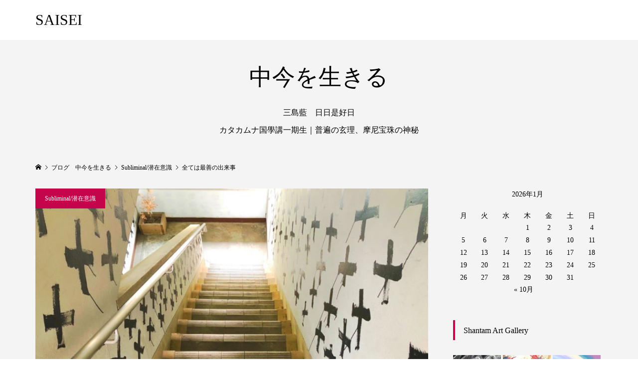

--- FILE ---
content_type: text/html; charset=UTF-8
request_url: https://aquadragon.biz/subete-saizen/
body_size: 14944
content:
<!DOCTYPE html>
<html lang="ja">
<head >
<!-- ■日本ブログ村■-->	
<meta property='og:locale' content='ja_JP'>
<meta property='og:site_name' content='SAISEI'>
<meta property="og:type" content="blog">
<meta property="og:title" content="全ては最善の出来事">
<meta property="og:description" content="人は何故、起きる出来事に善し悪しをつけたがるのか？　　「あの人のせいで…」　とか　「あれさえなければ…」　責任逃れせず、自分の人生に責任を持つ。　それが自立です。　　心地よいことだけでなく、起きること">
<meta property="og:url" content="https://aquadragon.biz/subete-saizen/">
<meta property="og:image" content="https://aquadragon.biz/wp-content/uploads/2020/12/9012517114bec50281d2df44c6b5c74c.jpg">
<!-- ■ ここまで ■ -->	
<meta charset="UTF-8">
<meta name="description" content="人は何故、起きる出来事に善し悪しをつけたがるのか？　　「あの人のせいで…」　とか　「あれさえなければ…」　責任逃れせず、自分の人生に責任を持つ。　それが自立です。　　心地よいことだけでなく、起きること全てに感謝する。">
<meta name="viewport" content="width=device-width">
<title>全ては最善の出来事 &#8211; SAISEI</title>
<meta name='robots' content='max-image-preview:large' />
	<style>img:is([sizes="auto" i], [sizes^="auto," i]) { contain-intrinsic-size: 3000px 1500px }</style>
	<link rel="alternate" type="application/rss+xml" title="SAISEI &raquo; 全ては最善の出来事 のコメントのフィード" href="https://aquadragon.biz/subete-saizen/feed/" />
<link rel='stylesheet' id='wp-block-library-css' href='https://aquadragon.biz/wp-includes/css/dist/block-library/style.min.css?ver=6.8.3' type='text/css' media='all' />
<style id='classic-theme-styles-inline-css' type='text/css'>
/*! This file is auto-generated */
.wp-block-button__link{color:#fff;background-color:#32373c;border-radius:9999px;box-shadow:none;text-decoration:none;padding:calc(.667em + 2px) calc(1.333em + 2px);font-size:1.125em}.wp-block-file__button{background:#32373c;color:#fff;text-decoration:none}
</style>
<style id='global-styles-inline-css' type='text/css'>
:root{--wp--preset--aspect-ratio--square: 1;--wp--preset--aspect-ratio--4-3: 4/3;--wp--preset--aspect-ratio--3-4: 3/4;--wp--preset--aspect-ratio--3-2: 3/2;--wp--preset--aspect-ratio--2-3: 2/3;--wp--preset--aspect-ratio--16-9: 16/9;--wp--preset--aspect-ratio--9-16: 9/16;--wp--preset--color--black: #000000;--wp--preset--color--cyan-bluish-gray: #abb8c3;--wp--preset--color--white: #ffffff;--wp--preset--color--pale-pink: #f78da7;--wp--preset--color--vivid-red: #cf2e2e;--wp--preset--color--luminous-vivid-orange: #ff6900;--wp--preset--color--luminous-vivid-amber: #fcb900;--wp--preset--color--light-green-cyan: #7bdcb5;--wp--preset--color--vivid-green-cyan: #00d084;--wp--preset--color--pale-cyan-blue: #8ed1fc;--wp--preset--color--vivid-cyan-blue: #0693e3;--wp--preset--color--vivid-purple: #9b51e0;--wp--preset--gradient--vivid-cyan-blue-to-vivid-purple: linear-gradient(135deg,rgba(6,147,227,1) 0%,rgb(155,81,224) 100%);--wp--preset--gradient--light-green-cyan-to-vivid-green-cyan: linear-gradient(135deg,rgb(122,220,180) 0%,rgb(0,208,130) 100%);--wp--preset--gradient--luminous-vivid-amber-to-luminous-vivid-orange: linear-gradient(135deg,rgba(252,185,0,1) 0%,rgba(255,105,0,1) 100%);--wp--preset--gradient--luminous-vivid-orange-to-vivid-red: linear-gradient(135deg,rgba(255,105,0,1) 0%,rgb(207,46,46) 100%);--wp--preset--gradient--very-light-gray-to-cyan-bluish-gray: linear-gradient(135deg,rgb(238,238,238) 0%,rgb(169,184,195) 100%);--wp--preset--gradient--cool-to-warm-spectrum: linear-gradient(135deg,rgb(74,234,220) 0%,rgb(151,120,209) 20%,rgb(207,42,186) 40%,rgb(238,44,130) 60%,rgb(251,105,98) 80%,rgb(254,248,76) 100%);--wp--preset--gradient--blush-light-purple: linear-gradient(135deg,rgb(255,206,236) 0%,rgb(152,150,240) 100%);--wp--preset--gradient--blush-bordeaux: linear-gradient(135deg,rgb(254,205,165) 0%,rgb(254,45,45) 50%,rgb(107,0,62) 100%);--wp--preset--gradient--luminous-dusk: linear-gradient(135deg,rgb(255,203,112) 0%,rgb(199,81,192) 50%,rgb(65,88,208) 100%);--wp--preset--gradient--pale-ocean: linear-gradient(135deg,rgb(255,245,203) 0%,rgb(182,227,212) 50%,rgb(51,167,181) 100%);--wp--preset--gradient--electric-grass: linear-gradient(135deg,rgb(202,248,128) 0%,rgb(113,206,126) 100%);--wp--preset--gradient--midnight: linear-gradient(135deg,rgb(2,3,129) 0%,rgb(40,116,252) 100%);--wp--preset--font-size--small: 13px;--wp--preset--font-size--medium: 20px;--wp--preset--font-size--large: 36px;--wp--preset--font-size--x-large: 42px;--wp--preset--spacing--20: 0.44rem;--wp--preset--spacing--30: 0.67rem;--wp--preset--spacing--40: 1rem;--wp--preset--spacing--50: 1.5rem;--wp--preset--spacing--60: 2.25rem;--wp--preset--spacing--70: 3.38rem;--wp--preset--spacing--80: 5.06rem;--wp--preset--shadow--natural: 6px 6px 9px rgba(0, 0, 0, 0.2);--wp--preset--shadow--deep: 12px 12px 50px rgba(0, 0, 0, 0.4);--wp--preset--shadow--sharp: 6px 6px 0px rgba(0, 0, 0, 0.2);--wp--preset--shadow--outlined: 6px 6px 0px -3px rgba(255, 255, 255, 1), 6px 6px rgba(0, 0, 0, 1);--wp--preset--shadow--crisp: 6px 6px 0px rgba(0, 0, 0, 1);}:where(.is-layout-flex){gap: 0.5em;}:where(.is-layout-grid){gap: 0.5em;}body .is-layout-flex{display: flex;}.is-layout-flex{flex-wrap: wrap;align-items: center;}.is-layout-flex > :is(*, div){margin: 0;}body .is-layout-grid{display: grid;}.is-layout-grid > :is(*, div){margin: 0;}:where(.wp-block-columns.is-layout-flex){gap: 2em;}:where(.wp-block-columns.is-layout-grid){gap: 2em;}:where(.wp-block-post-template.is-layout-flex){gap: 1.25em;}:where(.wp-block-post-template.is-layout-grid){gap: 1.25em;}.has-black-color{color: var(--wp--preset--color--black) !important;}.has-cyan-bluish-gray-color{color: var(--wp--preset--color--cyan-bluish-gray) !important;}.has-white-color{color: var(--wp--preset--color--white) !important;}.has-pale-pink-color{color: var(--wp--preset--color--pale-pink) !important;}.has-vivid-red-color{color: var(--wp--preset--color--vivid-red) !important;}.has-luminous-vivid-orange-color{color: var(--wp--preset--color--luminous-vivid-orange) !important;}.has-luminous-vivid-amber-color{color: var(--wp--preset--color--luminous-vivid-amber) !important;}.has-light-green-cyan-color{color: var(--wp--preset--color--light-green-cyan) !important;}.has-vivid-green-cyan-color{color: var(--wp--preset--color--vivid-green-cyan) !important;}.has-pale-cyan-blue-color{color: var(--wp--preset--color--pale-cyan-blue) !important;}.has-vivid-cyan-blue-color{color: var(--wp--preset--color--vivid-cyan-blue) !important;}.has-vivid-purple-color{color: var(--wp--preset--color--vivid-purple) !important;}.has-black-background-color{background-color: var(--wp--preset--color--black) !important;}.has-cyan-bluish-gray-background-color{background-color: var(--wp--preset--color--cyan-bluish-gray) !important;}.has-white-background-color{background-color: var(--wp--preset--color--white) !important;}.has-pale-pink-background-color{background-color: var(--wp--preset--color--pale-pink) !important;}.has-vivid-red-background-color{background-color: var(--wp--preset--color--vivid-red) !important;}.has-luminous-vivid-orange-background-color{background-color: var(--wp--preset--color--luminous-vivid-orange) !important;}.has-luminous-vivid-amber-background-color{background-color: var(--wp--preset--color--luminous-vivid-amber) !important;}.has-light-green-cyan-background-color{background-color: var(--wp--preset--color--light-green-cyan) !important;}.has-vivid-green-cyan-background-color{background-color: var(--wp--preset--color--vivid-green-cyan) !important;}.has-pale-cyan-blue-background-color{background-color: var(--wp--preset--color--pale-cyan-blue) !important;}.has-vivid-cyan-blue-background-color{background-color: var(--wp--preset--color--vivid-cyan-blue) !important;}.has-vivid-purple-background-color{background-color: var(--wp--preset--color--vivid-purple) !important;}.has-black-border-color{border-color: var(--wp--preset--color--black) !important;}.has-cyan-bluish-gray-border-color{border-color: var(--wp--preset--color--cyan-bluish-gray) !important;}.has-white-border-color{border-color: var(--wp--preset--color--white) !important;}.has-pale-pink-border-color{border-color: var(--wp--preset--color--pale-pink) !important;}.has-vivid-red-border-color{border-color: var(--wp--preset--color--vivid-red) !important;}.has-luminous-vivid-orange-border-color{border-color: var(--wp--preset--color--luminous-vivid-orange) !important;}.has-luminous-vivid-amber-border-color{border-color: var(--wp--preset--color--luminous-vivid-amber) !important;}.has-light-green-cyan-border-color{border-color: var(--wp--preset--color--light-green-cyan) !important;}.has-vivid-green-cyan-border-color{border-color: var(--wp--preset--color--vivid-green-cyan) !important;}.has-pale-cyan-blue-border-color{border-color: var(--wp--preset--color--pale-cyan-blue) !important;}.has-vivid-cyan-blue-border-color{border-color: var(--wp--preset--color--vivid-cyan-blue) !important;}.has-vivid-purple-border-color{border-color: var(--wp--preset--color--vivid-purple) !important;}.has-vivid-cyan-blue-to-vivid-purple-gradient-background{background: var(--wp--preset--gradient--vivid-cyan-blue-to-vivid-purple) !important;}.has-light-green-cyan-to-vivid-green-cyan-gradient-background{background: var(--wp--preset--gradient--light-green-cyan-to-vivid-green-cyan) !important;}.has-luminous-vivid-amber-to-luminous-vivid-orange-gradient-background{background: var(--wp--preset--gradient--luminous-vivid-amber-to-luminous-vivid-orange) !important;}.has-luminous-vivid-orange-to-vivid-red-gradient-background{background: var(--wp--preset--gradient--luminous-vivid-orange-to-vivid-red) !important;}.has-very-light-gray-to-cyan-bluish-gray-gradient-background{background: var(--wp--preset--gradient--very-light-gray-to-cyan-bluish-gray) !important;}.has-cool-to-warm-spectrum-gradient-background{background: var(--wp--preset--gradient--cool-to-warm-spectrum) !important;}.has-blush-light-purple-gradient-background{background: var(--wp--preset--gradient--blush-light-purple) !important;}.has-blush-bordeaux-gradient-background{background: var(--wp--preset--gradient--blush-bordeaux) !important;}.has-luminous-dusk-gradient-background{background: var(--wp--preset--gradient--luminous-dusk) !important;}.has-pale-ocean-gradient-background{background: var(--wp--preset--gradient--pale-ocean) !important;}.has-electric-grass-gradient-background{background: var(--wp--preset--gradient--electric-grass) !important;}.has-midnight-gradient-background{background: var(--wp--preset--gradient--midnight) !important;}.has-small-font-size{font-size: var(--wp--preset--font-size--small) !important;}.has-medium-font-size{font-size: var(--wp--preset--font-size--medium) !important;}.has-large-font-size{font-size: var(--wp--preset--font-size--large) !important;}.has-x-large-font-size{font-size: var(--wp--preset--font-size--x-large) !important;}
:where(.wp-block-post-template.is-layout-flex){gap: 1.25em;}:where(.wp-block-post-template.is-layout-grid){gap: 1.25em;}
:where(.wp-block-columns.is-layout-flex){gap: 2em;}:where(.wp-block-columns.is-layout-grid){gap: 2em;}
:root :where(.wp-block-pullquote){font-size: 1.5em;line-height: 1.6;}
</style>
<link rel='stylesheet' id='famous-style-css' href='https://aquadragon.biz/wp-content/themes/famous_tcd064/style.css?ver=1.3.4' type='text/css' media='all' />
<link rel='stylesheet' id='famous-slick-css' href='https://aquadragon.biz/wp-content/themes/famous_tcd064/css/slick.min.css?ver=6.8.3' type='text/css' media='all' />
<link rel='stylesheet' id='slimbox2-css' href='https://aquadragon.biz/wp-content/plugins/wp-slimbox2/css/slimbox2.css?ver=1.1' type='text/css' media='screen' />
<script type="text/javascript" src="https://aquadragon.biz/wp-includes/js/jquery/jquery.min.js?ver=3.7.1" id="jquery-core-js"></script>
<script type="text/javascript" src="https://aquadragon.biz/wp-includes/js/jquery/jquery-migrate.min.js?ver=3.4.1" id="jquery-migrate-js"></script>
<script type="text/javascript" src="https://aquadragon.biz/wp-content/plugins/wp-slimbox2/javascript/slimbox2.js?ver=2.04" id="slimbox2-js"></script>
<script type="text/javascript" id="slimbox2_autoload-js-extra">
/* <![CDATA[ */
var slimbox2_options = {"autoload":"1","overlayColor":"#f3ce9a","loop":"","overlayOpacity":"0.8","overlayFadeDuration":"400","resizeDuration":"400","resizeEasing":"swing","initialWidth":"250","initialHeight":"250","imageFadeDuration":"400","captionAnimationDuration":"400","caption":"el.title || el.firstChild.alt || el.firstChild.title || el.href || el.href","url":"1","selector":"div.entry-content, div.gallery, div.entry, div.post, div#page, body","counterText":"Image {x} of {y}","closeKeys":"27,88,67","previousKeys":"37,80","nextKeys":"39,78","prev":"https:\/\/aquadragon.biz\/wp-content\/plugins\/wp-slimbox2\/images\/default\/prevlabel.gif","next":"https:\/\/aquadragon.biz\/wp-content\/plugins\/wp-slimbox2\/images\/default\/nextlabel.gif","close":"https:\/\/aquadragon.biz\/wp-content\/plugins\/wp-slimbox2\/images\/default\/closelabel.gif","picasaweb":"","flickr":"","mobile":""};
/* ]]> */
</script>
<script type="text/javascript" src="https://aquadragon.biz/wp-content/plugins/wp-slimbox2/javascript/slimbox2_autoload.js?ver=1.0.4b" id="slimbox2_autoload-js"></script>
<link rel="https://api.w.org/" href="https://aquadragon.biz/wp-json/" /><link rel="alternate" title="JSON" type="application/json" href="https://aquadragon.biz/wp-json/wp/v2/posts/890" /><link rel="EditURI" type="application/rsd+xml" title="RSD" href="https://aquadragon.biz/xmlrpc.php?rsd" />
<meta name="generator" content="WordPress 6.8.3" />
<link rel="canonical" href="https://aquadragon.biz/subete-saizen/" />
<link rel='shortlink' href='https://aquadragon.biz/?p=890' />
<link rel="alternate" title="oEmbed (JSON)" type="application/json+oembed" href="https://aquadragon.biz/wp-json/oembed/1.0/embed?url=https%3A%2F%2Faquadragon.biz%2Fsubete-saizen%2F" />
<link rel="alternate" title="oEmbed (XML)" type="text/xml+oembed" href="https://aquadragon.biz/wp-json/oembed/1.0/embed?url=https%3A%2F%2Faquadragon.biz%2Fsubete-saizen%2F&#038;format=xml" />
<link rel="shortcut icon" href="https://aquadragon.biz/wp-content/uploads/2024/06/cropped-f222d0028d06156ba14c6ab08c7d20d4.jpg">
<style>
.p-button:hover, .p-category-item:hover, .p-entry-works__pager .p-pager__item a:hover, .c-comment__form-submit:hover, c-comment__password-protected, .c-pw__btn--register, .c-pw__btn { background-color: #000000; }
.c-comment__tab-item.is-active a, .c-comment__tab-item a:hover, .c-comment__tab-item.is-active p { background-color: #000000; border-color: #000000; }
.c-comment__tab-item.is-active a:after, .c-comment__tab-item.is-active p:after { border-top-color: #000000; }
.p-breadcrumb__item a:hover, .p-social-nav a:hover, .p-gallery-modal__button:hover, .p-modal-cta__close:hover, .p-index-archive__item-category:hover, .p-widget-categories .toggle-children:hover, .p-widget .searchform #searchsubmit:hover, .p-widget-search .p-widget-search__submit:hover, .slick-arrow:hover { color: #c4054b; }
.p-button, .p-pagetop a, .p-category-item, .p-page-links > span, .p-pager__item .current, .p-page-links a:hover, .p-pager__item a:hover, .p-works-gallery__filter-item.is-active span, .slick-dots li.slick-active button, .slick-dots li:hover button { background-color: #c4054b; }
.p-headline, .p-widget__title { border-color: #c4054b; }
a:hover, .p-entry__body a:hover, .p-author__box a:hover, a:hover .p-article__title, .p-entry-nav a:hover, .p-works-gallery__filter-item:hover span, .p-entry__body .pb_simple_table a:hover { color: #6412bc; }
.p-pagetop a:hover { background-color: #6412bc; }
.p-entry__body a { color: #000ed3; }
body, input, textarea { font-family: "Times New Roman", "游明朝", "Yu Mincho", "游明朝体", "YuMincho", "ヒラギノ明朝 Pro W3", "Hiragino Mincho Pro", "HiraMinProN-W3", "HGS明朝E", "ＭＳ Ｐ明朝", "MS PMincho", serif; }
.p-logo, .p-page-header__title, .p-entry-works__title, .p-modal-cta__catch, .p-header-content__catch, .p-header-content__desc, .p-cb__item-headline, .p-index-about__image-label {
font-family: "Times New Roman", "游明朝", "Yu Mincho", "游明朝体", "YuMincho", "ヒラギノ明朝 Pro W3", "Hiragino Mincho Pro", "HiraMinProN-W3", "HGS明朝E", "ＭＳ Ｐ明朝", "MS PMincho", serif;
font-weight: 500;
}
.c-load--type1 { border: 3px solid rgba(153, 153, 153, 0.2); border-top-color: #000000; }
.p-hover-effect--type1:hover img { -webkit-transform: scale(1.2) rotate(2deg); -moz-transform: scale(1.2) rotate(2deg); -ms-transform: scale(1.2) rotate(2deg); transform: scale(1.2) rotate(2deg); }
.p-hover-effect--type2 img { margin-left: -8px; }
.p-hover-effect--type2:hover img { margin-left: 8px; }
.p-hover-effect--type2:hover .p-hover-effect__image { background: #000000; }
.p-hover-effect--type2:hover img { opacity: 0.5 }
.p-hover-effect--type3:hover .p-hover-effect__image { background: #000000; }
.p-hover-effect--type3:hover img { opacity: 0.5; }
.p-entry__title { font-size: 30px; }
.p-entry__title, .p-article-post__title { color: #000000; }
.p-entry__body { font-size: 16px; }
.p-entry__body, .p-entry__body .pb_simple_table a { color: #000000; }
.p-entry-information__title { font-size: 33px; }
.p-entry-information__title, .p-article-information__title { color: #000000; }
.p-entry-information__body, .p-entry-information__body .pb_simple_table a { color: #000000; font-size: 17px; }
.p-entry-works__title { color: #000000; font-size: 40px; }
.p-entry-works__body { color: #000000; font-size: 14px; }
.p-gallery-modal__overlay { background: rgba(0, 0, 0, 0.5); }
.p-article-voice__title { color: #000000; font-size: 16px; }
.p-entry-voice__body { color: #000000; font-size: 14px; }
.l-header__bar { background: rgba(255, 255, 255, 1); }
body.l-header__fix .is-header-fixed .l-header__bar { background: rgba(255, 255, 255, 0.8); }
.p-header__logo--text { font-size: 30px; }
.p-footer__logo--text { font-size: 30px; }
.l-header a, .p-global-nav a { color: #000000; }
.p-global-nav .sub-menu { background-color: #000000; }
.p-global-nav .sub-menu a { color: #ffffff; }
.p-global-nav .sub-menu a:hover, .p-global-nav .sub-menu .current-menu-item > a { background-color: #ee3c00; color: #ffffff; }
.p-footer-info, .p-footer__logo--text a { color: #ffffff; }
.p-footer-info.has-bg-image::after { background-color: rgba(255,255,255, 0); }
.p-footer-info__desc { font-size: 15px; }
.p-footer-info .p-social-nav a { color: #f9f9f9; }
.p-footer-info .p-social-nav a:hover { color: #ee3c00; }
.p-footer-nav__container { background-color: #ffffff; }
.p-footer-nav, .p-footer-nav li a { color: #000000; }
.p-footer-nav li a:hover { color: #666666; }
.p-copyright { background-color: #000000; color: #ffffff; }
@media (min-width: 1200px) {
	.p-global-nav a:hover, .p-global-nav > li:hover > a, .p-global-nav > li.current-menu-item > a, .p-global-nav > li.is-active > a { color: #ee3c00; }
}
@media only screen and (max-width: 1199px) {
	.l-header__bar { background-color: rgba(255, 255, 255, 1); }
	.p-header__logo--text { font-size: 24px; }
	.p-global-nav { background-color: rgba(0,0,0, 1); }
	.p-global-nav a { color: #ffffff; }
	.p-global-nav a:hover, .p-global-nav .current-menu-item > a { background-color: rgba(238,60,0, 1); color: #ffffff; }
}
@media only screen and (max-width: 991px) {
	.p-footer__logo--text { font-size: 24px; }
	.p-footer-info__desc { font-size: 15px; }
	.p-entry__title { font-size: 18px; }
	.p-entry__body { font-size: 14px; }
	.p-entry-information__title { font-size: 11px; }
	.p-entry-information__body { font-size: 14px; }
	.p-entry-works__title { font-size: 34px; }
	.p-entry-works__body { font-size: 14px; }
	.p-article-voice__title { font-size: 16px; }
	.p-entry-voice__body { font-size: 14px; }
}
<meta property='og:locale' content='ja_JP'>

<meta property='og:site_name' content='<?php bloginfo('name'); ?>'>

<meta property="og:type" content="blog">

<?php

if (is_single()){

if(have_posts()): while(have_posts()): the_post();

echo '<meta property="og:title" content="'; the_title(); echo '">';echo "\n";

echo '<meta property="og:description" content="'.mb_substr(get_the_excerpt(), 0, 100).'">';echo "\n";

echo '<meta property="og:url" content="'; the_permalink(); echo '">';echo "\n";

endwhile; endif;

} else {

echo '<meta property="og:title" content="'; bloginfo('name'); echo '">';echo "\n";

echo '<meta property="og:description" content="'; bloginfo('description'); echo '">';echo "\n";

echo '<meta property="og:url" content="'; bloginfo('url'); echo '">';echo "\n";

echo '<meta property="og:type" content="blog">';echo "\n";

}

$str = $post->post_content;

$searchPattern = '/<img.*?src=(["\'])(.+?)\1.*?>/i';

if (is_single()){

if (has_post_thumbnail()){

$image_id = get_post_thumbnail_id();

$image = wp_get_attachment_image_src( $image_id, 'full');

echo '<meta property="og:image" content="'.$image[0].'">';echo "\n";

} else if ( preg_match( $searchPattern, $str, $imgurl )){

echo '<meta property="og:image" content="'.$imgurl[2].'">';echo "\n";

}

}

?></style>
<style type="text/css">

</style>
<link rel="icon" href="https://aquadragon.biz/wp-content/uploads/2024/06/cropped-f222d0028d06156ba14c6ab08c7d20d4-32x32.jpg" sizes="32x32" />
<link rel="icon" href="https://aquadragon.biz/wp-content/uploads/2024/06/cropped-f222d0028d06156ba14c6ab08c7d20d4-192x192.jpg" sizes="192x192" />
<link rel="apple-touch-icon" href="https://aquadragon.biz/wp-content/uploads/2024/06/cropped-f222d0028d06156ba14c6ab08c7d20d4-180x180.jpg" />
<meta name="msapplication-TileImage" content="https://aquadragon.biz/wp-content/uploads/2024/06/cropped-f222d0028d06156ba14c6ab08c7d20d4-270x270.jpg" />
</head>
<body class="wp-singular post-template-default single single-post postid-890 single-format-standard wp-theme-famous_tcd064 l-sidebar--type2 l-header--type2 l-header--type2--mobile l-header__fix l-header__fix--mobile">
<header id="js-header" class="l-header">
	<div class="l-header__bar p-header__bar">
		<div class="p-header__bar__inner l-inner">
			<div class="p-logo p-header__logo p-header__logo--text">
				<a href="https://aquadragon.biz/">SAISEI</a>
			</div>
			<div class="p-logo p-header__logo--mobile p-header__logo--text">
				<a href="https://aquadragon.biz/">SAISEI</a>
			</div>
			<a href="#" id="js-menu-button" class="p-menu-button c-menu-button"></a>
		</div>
	</div>
</header>

<main class="l-main">
	<header id="js-page-header" class="p-page-header">
		<div class="p-page-header__inner l-inner">
			<h1 class="p-page-header__title">中今を生きる</h1>
			<p class="p-page-header__desc">　<br>三島藍　日日是好日<br>カタカムナ国學講一期生｜普遍の玄理、摩尼宝珠の神秘</p>
		</div>
	</header>
	<div class="p-breadcrumb c-breadcrumb">
		<ul class="p-breadcrumb__inner c-breadcrumb__inner l-inner" itemscope itemtype="http://schema.org/BreadcrumbList">
			<li class="p-breadcrumb__item c-breadcrumb__item p-breadcrumb__item--home c-breadcrumb__item--home" itemprop="itemListElement" itemscope itemtype="http://schema.org/ListItem">
				<a href="https://aquadragon.biz/" itemprop="item"><span itemprop="name">HOME</span></a>
				<meta itemprop="position" content="1" />
			</li>
			<li class="p-breadcrumb__item c-breadcrumb__item" itemprop="itemListElement" itemscope itemtype="http://schema.org/ListItem">
				<a href="https://aquadragon.biz/blog/" itemprop="item">
					<span itemprop="name">ブログ　中今を生きる</span>
				</a>
				<meta itemprop="position" content="2" />
			</li>
			<li class="p-breadcrumb__item c-breadcrumb__item" itemprop="itemListElement" itemscope itemtype="http://schema.org/ListItem">
				<a href="https://aquadragon.biz/category/subliminal/" itemprop="item">
					<span itemprop="name">Subliminal/潜在意識</span>
				</a>
				<meta itemprop="position" content="3" />
			</li>
			<li class="p-breadcrumb__item c-breadcrumb__item" itemprop="itemListElement" itemscope itemtype="http://schema.org/ListItem">
				<span itemprop="name">全ては最善の出来事</span>
				<meta itemprop="position" content="4" />
			</li>
		</ul>
	</div>
	<div class="l-inner l-2columns">
		<article class="p-entry l-primary">
			<div class="p-entry__thumbnail">
				<img width="750" height="561" src="https://aquadragon.biz/wp-content/uploads/2020/12/9012517114bec50281d2df44c6b5c74c.jpg" class="attachment-size5 size-size5 wp-post-image" alt="×の壁" decoding="async" fetchpriority="high" />
				<div class="p-float-category"><a class="p-category-item" href="https://aquadragon.biz/category/subliminal/">Subliminal/潜在意識</a></div>
			</div>
			<div class="p-entry__date_title">
				<time class="p-entry__date p-article__date" datetime="2020-12-07T21:48:50+09:00"><span class="p-article__date-day">07</span><span class="p-article__date-month">Dec</span><span class="p-article__date-year">2020</span></time>
				<h1 class="p-entry__title">全ては最善の出来事</h1>
			</div>
			<div class="p-entry__inner">
				<ul class="p-entry__share c-share u-clearfix c-share--sm c-share--mono">
					<li class="c-share__btn c-share__btn--twitter">
						<a href="http://twitter.com/share?text=%E5%85%A8%E3%81%A6%E3%81%AF%E6%9C%80%E5%96%84%E3%81%AE%E5%87%BA%E6%9D%A5%E4%BA%8B&url=https%3A%2F%2Faquadragon.biz%2Fsubete-saizen%2F&via=&tw_p=tweetbutton&related=" onclick="javascript:window.open(this.href, '', 'menubar=no,toolbar=no,resizable=yes,scrollbars=yes,height=400,width=600');return false;">
							<i class="c-share__icn c-share__icn--twitter"></i>
							<span class="c-share__title">Tweet</span>
						</a>
					</li>
					<li class="c-share__btn c-share__btn--facebook">
						<a href="//www.facebook.com/sharer/sharer.php?u=https://aquadragon.biz/subete-saizen/&amp;t=%E5%85%A8%E3%81%A6%E3%81%AF%E6%9C%80%E5%96%84%E3%81%AE%E5%87%BA%E6%9D%A5%E4%BA%8B" rel="nofollow" target="_blank">
							<i class="c-share__icn c-share__icn--facebook"></i>
							<span class="c-share__title">Share</span>
						</a>
					</li>
					<li class="c-share__btn c-share__btn--google-plus">
						<a href="https://plus.google.com/share?url=https%3A%2F%2Faquadragon.biz%2Fsubete-saizen%2F" onclick="javascript:window.open(this.href, '', 'menubar=no,toolbar=no,resizable=yes,scrollbars=yes,height=600,width=500');return false;">
							<i class="c-share__icn c-share__icn--google-plus"></i>
							<span class="c-share__title">+1</span>
						</a>
					</li>
					<li class="c-share__btn c-share__btn--hatebu">
						<a href="http://b.hatena.ne.jp/add?mode=confirm&url=https%3A%2F%2Faquadragon.biz%2Fsubete-saizen%2F" onclick="javascript:window.open(this.href, '', 'menubar=no,toolbar=no,resizable=yes,scrollbars=yes,height=400,width=510');return false;">
							<i class="c-share__icn c-share__icn--hatebu"></i>
							<span class="c-share__title">Hatena</span>
						</a>
					</li>
					<li class="c-share__btn c-share__btn--pocket">
						<a href="http://getpocket.com/edit?url=https%3A%2F%2Faquadragon.biz%2Fsubete-saizen%2F&title=%E5%85%A8%E3%81%A6%E3%81%AF%E6%9C%80%E5%96%84%E3%81%AE%E5%87%BA%E6%9D%A5%E4%BA%8B" target="_blank">
							<i class="c-share__icn c-share__icn--pocket"></i>
							<span class="c-share__title">Pocket</span>
						</a>
					</li>
					<li class="c-share__btn c-share__btn--rss">
						<a href="https://aquadragon.biz/feed/" target="_blank">
							<i class="c-share__icn c-share__icn--rss"></i>
							<span class="c-share__title">RSS</span>
						</a>
					</li>
					<li class="c-share__btn c-share__btn--feedly">
						<a href="http://feedly.com/index.html#subscription%2Ffeed%2Fhttps://aquadragon.biz/feed/" target="_blank">
							<i class="c-share__icn c-share__icn--feedly"></i>
							<span class="c-share__title">feedly</span>
						</a>
					</li>
					<li class="c-share__btn c-share__btn--pinterest">
						<a href="https://www.pinterest.com/pin/create/button/?url=https%3A%2F%2Faquadragon.biz%2Fsubete-saizen%2F&media=https://aquadragon.biz/wp-content/uploads/2020/12/9012517114bec50281d2df44c6b5c74c.jpg&description=%E5%85%A8%E3%81%A6%E3%81%AF%E6%9C%80%E5%96%84%E3%81%AE%E5%87%BA%E6%9D%A5%E4%BA%8B" rel="nofollow" target="_blank">
							<i class="c-share__icn c-share__icn--pinterest"></i>
							<span class="c-share__title">Pin it</span>
						</a>
					</li>
				</ul>
				<div class="p-entry__body">

<p>人は何故、起きる出来事に<br />善し悪しをつけたがるのか？<br />　<br />　<br />「あの人のせいで…」<br />　<br />とか<br />　<br />「あれさえなければ…」<br />　<br />責任逃れせず、<br />自分の人生に責任を持つ。<br />　<br />それが自立です。<br />　<br />　<br />心地よいことだけでなく、<br />起きること全てに感謝する。<br />　<br />　<br />怒りも<br />嫉妬も<br />悲しみも<br />落胆も<br />喪失感も<br />無力感も<br />　<br />あなたを落とし込むために<br />起きるているのではありません。<br />　<br />あなたにあなたらしさを<br />思い出して欲しくて<br />潜在意識がサインを送っているのです。<br />　<br />　<br />今日は【不快感】について<br />書いていこうと思います。<br />　</p>
<div id="attachment_892" style="width: 610px" class="wp-caption aligncenter"><a href="https://aquadragon.biz/wp-content/uploads/2020/12/9012517114bec50281d2df44c6b5c74c.jpg"><img decoding="async" aria-describedby="caption-attachment-892" class="size-large wp-image-892" src="https://aquadragon.biz/wp-content/uploads/2020/12/9012517114bec50281d2df44c6b5c74c-600x449.jpg" alt="×の壁" width="600" height="449" /></a><p id="caption-attachment-892" class="wp-caption-text">×××××</p></div>
<p>　<br />上司が口うるさくてイライラ。<br />　<br />朝から憂鬱。<br />となった事、ありますか？<br />　<br />別に上司じゃなくてもいいです。<br />　<br />身の回りにいると思うんですよね。<br />こういうタイプの人。<br />　<br />　<br />邪氣を撒き散らす人、<br />私は得意ではありません。<br />　<br />できるだけ関わりたくない！　<br />　<br />と思うのですが、<br />そう思うようになったのには<br />理由があります。<br />　<br />　<br />過去に経験した辛い出来事が<br />引き金となり、不快と感じていて<br />　<br />もう少し言うと、<br />　<br />トリガーとなっているものが<br />必ずある。<br />　<br />ということです。</p>
<p>　<br />それが明確になると<br />モヤモヤは晴れてくるから<br />そこを明確にするといいかもしれません。<br />　<br />　<br />では、具体的にやってみましょう。<br />　<br />　<br />あなたが口うるさい人を<br />毛嫌いするようになったのはなぜ？<br />　<br />　<br />人は”快”と感じたり<br />”不快”と感じたりするのですが、<br />なぜ不快を排除したがるのか？<br />　<br />と考えたことはあるでしょうか？<br />　<br />人は不快感から<br />逃げたくなるけど、<br />魂に不快はありません。<br />　<br />　<br />不快感を感じている時が<br />チャンスでもあるのです。<br />　<br />「これは私じゃない」<br />　<br />と拒否したあなたの一部分が<br />反応しているだけ。<br />　<br />　<br />他にも色々見方はあるのですが、<br />今日はこの辺を重点的にお話します。<br />　　<br />前にお伝えした<br />　　↓<br /><a href="https://aquadragon.biz/hukaikannoshotai/" target="_blank" rel="noopener noreferrer">不快感の正体</a><br />　<br />ここを納得してもらった上で<br />更に付け加えたいと思います。<br />　<br />　<br />口うるさい人にイライラするのは、<br />そこにあなたの価値観があるから。<br />　<br /><span style="font-size: 14pt;"><strong>～しなければいけない。</strong></span><br />　<br />という過去の経験からつくられた<br />あなたの価値観が隠れているのです。<br />　<br />　<br />例えば、口うるさい人に対して、<br />　<br />・怒らせてはいけない。<br />・言うことを聞かなければいけない。<br />・感情を顕にしてはいけない。<br />・指示に従わなければいけない。<br />　<br />など。<br />　<br />　<br />起きた出来事にくっつけた<br />そういうのが反応して<br />　<br /><span style="font-size: 14pt;"><strong>不快感が生まれます。</strong></span><br />　<br />　<br />口うるさい人がいたとして、<br />　<br />あなたが何か間違っていたなら<br />反省してもいいでしょう。<br />　<br />　<br />そして落ち着いてから<br />確認して下さい。<br />　<br />　<br /><span style="font-size: 18pt; color: #ff0000;"><strong>自分に何を禁じたのか？</strong></span><br />　<br />あなたを苦しめているのは、<br />外側にいる人ではなく、<br />あなたの内側にあるジャッジです。<br />　<br />　<br />こういう時は、こうすべき。<br />と禁止することで分離が起きる。<br />　<br />　<br />大事なので、もう一度いいます。<br />　<br />起きた出来事は、<br />ただのトリガーでしかありません。<br />　<br />　<br />潜在意識からの警報なのだと<br />氣づいて欲しいのです。<br />　<br />　<br />「全ては最善の出来事」<br />だとしたら、<br />それは何に氣づくために起きたのか？<br />　<br />　<br />内観するのが早道です。<br />　<br />　<br />　<br />　<br />では、今日はここまで。<br />　<br />　<br />　<br />他人は変えられない。<br />変えられるのは自分の内側だけやで。<br />　</p>
<p><br />　<br />　<a href="https://blogmura.com/ranking/in?p_cid=11079151" target="_blank" rel="noopener noreferrer"><img decoding="async" src="https://b.blogmura.com/original/1062359" alt="にほんブログ村 にほんブログ村へ" width="228" height="152" border="0" /></a><br /><a href="https://blogmura.com/ranking/in?p_cid=11079151">RANKING始めました。応援お願いします♪</a> <br />　</p>
				</div>
				<ul class="p-entry__share c-share u-clearfix c-share--sm c-share--mono">
					<li class="c-share__btn c-share__btn--twitter">
						<a href="http://twitter.com/share?text=%E5%85%A8%E3%81%A6%E3%81%AF%E6%9C%80%E5%96%84%E3%81%AE%E5%87%BA%E6%9D%A5%E4%BA%8B&url=https%3A%2F%2Faquadragon.biz%2Fsubete-saizen%2F&via=&tw_p=tweetbutton&related=" onclick="javascript:window.open(this.href, '', 'menubar=no,toolbar=no,resizable=yes,scrollbars=yes,height=400,width=600');return false;">
							<i class="c-share__icn c-share__icn--twitter"></i>
							<span class="c-share__title">Tweet</span>
						</a>
					</li>
					<li class="c-share__btn c-share__btn--facebook">
						<a href="//www.facebook.com/sharer/sharer.php?u=https://aquadragon.biz/subete-saizen/&amp;t=%E5%85%A8%E3%81%A6%E3%81%AF%E6%9C%80%E5%96%84%E3%81%AE%E5%87%BA%E6%9D%A5%E4%BA%8B" rel="nofollow" target="_blank">
							<i class="c-share__icn c-share__icn--facebook"></i>
							<span class="c-share__title">Share</span>
						</a>
					</li>
					<li class="c-share__btn c-share__btn--google-plus">
						<a href="https://plus.google.com/share?url=https%3A%2F%2Faquadragon.biz%2Fsubete-saizen%2F" onclick="javascript:window.open(this.href, '', 'menubar=no,toolbar=no,resizable=yes,scrollbars=yes,height=600,width=500');return false;">
							<i class="c-share__icn c-share__icn--google-plus"></i>
							<span class="c-share__title">+1</span>
						</a>
					</li>
					<li class="c-share__btn c-share__btn--hatebu">
						<a href="http://b.hatena.ne.jp/add?mode=confirm&url=https%3A%2F%2Faquadragon.biz%2Fsubete-saizen%2F" onclick="javascript:window.open(this.href, '', 'menubar=no,toolbar=no,resizable=yes,scrollbars=yes,height=400,width=510');return false;">
							<i class="c-share__icn c-share__icn--hatebu"></i>
							<span class="c-share__title">Hatena</span>
						</a>
					</li>
					<li class="c-share__btn c-share__btn--pocket">
						<a href="http://getpocket.com/edit?url=https%3A%2F%2Faquadragon.biz%2Fsubete-saizen%2F&title=%E5%85%A8%E3%81%A6%E3%81%AF%E6%9C%80%E5%96%84%E3%81%AE%E5%87%BA%E6%9D%A5%E4%BA%8B" target="_blank">
							<i class="c-share__icn c-share__icn--pocket"></i>
							<span class="c-share__title">Pocket</span>
						</a>
					</li>
					<li class="c-share__btn c-share__btn--rss">
						<a href="https://aquadragon.biz/feed/" target="_blank">
							<i class="c-share__icn c-share__icn--rss"></i>
							<span class="c-share__title">RSS</span>
						</a>
					</li>
					<li class="c-share__btn c-share__btn--feedly">
						<a href="http://feedly.com/index.html#subscription%2Ffeed%2Fhttps://aquadragon.biz/feed/" target="_blank">
							<i class="c-share__icn c-share__icn--feedly"></i>
							<span class="c-share__title">feedly</span>
						</a>
					</li>
					<li class="c-share__btn c-share__btn--pinterest">
						<a href="https://www.pinterest.com/pin/create/button/?url=https%3A%2F%2Faquadragon.biz%2Fsubete-saizen%2F&media=https://aquadragon.biz/wp-content/uploads/2020/12/9012517114bec50281d2df44c6b5c74c.jpg&description=%E5%85%A8%E3%81%A6%E3%81%AF%E6%9C%80%E5%96%84%E3%81%AE%E5%87%BA%E6%9D%A5%E4%BA%8B" rel="nofollow" target="_blank">
							<i class="c-share__icn c-share__icn--pinterest"></i>
							<span class="c-share__title">Pin it</span>
						</a>
					</li>
				</ul>
				<ul class="p-entry__meta c-meta-box u-clearfix">
					<li class="c-meta-box__item c-meta-box__item--category"><a href="https://aquadragon.biz/category/subliminal/" rel="category tag">Subliminal/潜在意識</a></li>					<li class="c-meta-box__item c-meta-box__item--tag"><a href="https://aquadragon.biz/tag/hsp/" rel="tag">HSP</a>, <a href="https://aquadragon.biz/tag/%e3%82%b7%e3%83%a3%e3%83%b3%e3%82%bf%e3%83%b3%e3%82%a2%e3%83%bc%e3%83%88/" rel="tag">シャンタンアート</a>, <a href="https://aquadragon.biz/tag/%e3%82%b9%e3%82%bf%e3%83%bc%e3%82%b7%e3%83%bc%e3%83%89/" rel="tag">スターシード</a>, <a href="https://aquadragon.biz/tag/%e4%b8%8d%e5%bf%ab%e6%84%9f/" rel="tag">不快感</a>, <a href="https://aquadragon.biz/tag/%e5%86%85%e8%a6%b3/" rel="tag">内観</a>, <a href="https://aquadragon.biz/tag/%e6%97%a5%e6%97%a5%e6%98%af%e5%a5%bd%e6%97%a5/" rel="tag">日日是好日</a>, <a href="https://aquadragon.biz/tag/%e6%bd%9c%e5%9c%a8%e6%84%8f%e8%ad%98/" rel="tag">潜在意識</a></li>					<li class="c-meta-box__item c-meta-box__item--comment">コメント: <a href="#comment_headline">0</a></li>				</ul>
			</div>
			<ul class="p-entry__nav c-entry-nav">
				<li class="c-entry-nav__item c-entry-nav__item--prev"><a href="https://aquadragon.biz/soumatou/" data-prev="前の記事"><span class="u-hidden-sm">走馬灯のように思い出が駆け巡る</span></a></li>
				<li class="c-entry-nav__item c-entry-nav__item--next"><a href="https://aquadragon.biz/risou-vision/" data-next="次の記事"><span class="u-hidden-sm">理想の未来を創る力</span></a></li>
			</ul>
			<section class="p-entry__related">
				<h2 class="p-headline">関連記事一覧</h2>
				<div class="p-entry__related-items">
					<article class="p-entry__related-item">
						<a class="p-hover-effect--type1" href="https://aquadragon.biz/parallelworld/">
							<div class="p-entry__related-item__thumbnail p-hover-effect__image js-object-fit-cover">
								<img width="550" height="380" src="https://aquadragon.biz/wp-content/uploads/2021/06/939c8130cf8a200e623ebfd2adef83be-550x380.jpg" class="attachment-size2 size-size2 wp-post-image" alt="錦鯉" decoding="async" loading="lazy" />
							</div>
							<h3 class="p-entry__related-item__title p-article__title">パラレルワールド(並行世界)とは</h3>
						</a>
					</article>
					<article class="p-entry__related-item">
						<a class="p-hover-effect--type1" href="https://aquadragon.biz/songoku-mind/">
							<div class="p-entry__related-item__thumbnail p-hover-effect__image js-object-fit-cover">
								<img width="550" height="380" src="https://aquadragon.biz/wp-content/uploads/2021/04/9e8c8a4af59d03947b3f6778983f4bce-550x380.jpg" class="attachment-size2 size-size2 wp-post-image" alt="石鎚神社の桜" decoding="async" loading="lazy" />
							</div>
							<h3 class="p-entry__related-item__title p-article__title">ワクワクすっぞ! 孫悟空マインド</h3>
						</a>
					</article>
					<article class="p-entry__related-item">
						<a class="p-hover-effect--type1" href="https://aquadragon.biz/arigatashi/">
							<div class="p-entry__related-item__thumbnail p-hover-effect__image js-object-fit-cover">
								<img width="550" height="380" src="https://aquadragon.biz/wp-content/uploads/2022/09/78a822a3fd1fa9defdf24ec61f869d7c-550x380.jpg" class="attachment-size2 size-size2 wp-post-image" alt="緋牡丹" decoding="async" loading="lazy" />
							</div>
							<h3 class="p-entry__related-item__title p-article__title">当たり前と有り難し（有難う）</h3>
						</a>
					</article>
					<article class="p-entry__related-item">
						<a class="p-hover-effect--type1" href="https://aquadragon.biz/jibuntonotsunagari/">
							<div class="p-entry__related-item__thumbnail p-hover-effect__image js-object-fit-cover">
								<img width="550" height="380" src="https://aquadragon.biz/wp-content/uploads/2022/01/62d4c7b47856cf32536836ef30f529c9-550x380.jpg" class="attachment-size2 size-size2 wp-post-image" alt="大竹伸朗「熱景 NETSU-KEISHI」" decoding="async" loading="lazy" />
							</div>
							<h3 class="p-entry__related-item__title p-article__title">自分との繋がりを深める方法</h3>
						</a>
					</article>
					<article class="p-entry__related-item">
						<a class="p-hover-effect--type1" href="https://aquadragon.biz/taruwoshiru/">
							<div class="p-entry__related-item__thumbnail p-hover-effect__image js-object-fit-cover">
								<img width="550" height="380" src="https://aquadragon.biz/wp-content/uploads/2020/10/085b0c82f25f3c17b4d284693419eda5-550x380.jpg" class="attachment-size2 size-size2 wp-post-image" alt="朝焼け" decoding="async" loading="lazy" />
							</div>
							<h3 class="p-entry__related-item__title p-article__title">足るを知る生き方</h3>
						</a>
					</article>
					<article class="p-entry__related-item">
						<a class="p-hover-effect--type1" href="https://aquadragon.biz/zaiakukan/">
							<div class="p-entry__related-item__thumbnail p-hover-effect__image js-object-fit-cover">
								<img width="550" height="380" src="https://aquadragon.biz/wp-content/uploads/2021/10/4328f39854fc522098f03476bcb002d5-550x380.jpg" class="attachment-size2 size-size2 wp-post-image" alt="極上はちみつ紅茶" decoding="async" loading="lazy" />
							</div>
							<h3 class="p-entry__related-item__title p-article__title">喜びと罪悪感</h3>
						</a>
					</article>
					<article class="p-entry__related-item">
						<a class="p-hover-effect--type1" href="https://aquadragon.biz/nozomusekai/">
							<div class="p-entry__related-item__thumbnail p-hover-effect__image js-object-fit-cover">
								<img width="550" height="380" src="https://aquadragon.biz/wp-content/uploads/2022/05/66b65ebdf64fa101006152da4a212ff4-550x380.jpg" class="attachment-size2 size-size2 wp-post-image" alt="苺のかき氷" decoding="async" loading="lazy" />
							</div>
							<h3 class="p-entry__related-item__title p-article__title">望む世界の始まり</h3>
						</a>
					</article>
					<article class="p-entry__related-item">
						<a class="p-hover-effect--type1" href="https://aquadragon.biz/hyozannoikkaku/">
							<div class="p-entry__related-item__thumbnail p-hover-effect__image js-object-fit-cover">
								<img width="550" height="380" src="https://aquadragon.biz/wp-content/uploads/2021/01/cafe-550x380.jpg" class="attachment-size2 size-size2 wp-post-image" alt="カフェ" decoding="async" loading="lazy" />
							</div>
							<h3 class="p-entry__related-item__title p-article__title">潜在意識と顕在意識</h3>
						</a>
					</article>
					<article class="p-entry__related-item">
						<a class="p-hover-effect--type1" href="https://aquadragon.biz/muisiki/">
							<div class="p-entry__related-item__thumbnail p-hover-effect__image js-object-fit-cover">
								<img width="550" height="380" src="https://aquadragon.biz/wp-content/uploads/2022/11/antique-lamp-550x380.jpg" class="attachment-size2 size-size2 wp-post-image" alt="antique lamp" decoding="async" loading="lazy" />
							</div>
							<h3 class="p-entry__related-item__title p-article__title">心揺さぶられるのは、何故？</h3>
						</a>
					</article>
				</div>
			</section>
<div class="c-comment">
	<ul id="js-comment__tab" class="c-comment__tab">
	<li class="c-comment__tab-item is-active"><p>コメント ( 0 )</p></li>
	<li class="c-comment__tab-item"><p>トラックバックは利用できません。</p></li>
	</ul>
	<div id="js-comment-area">
		<ol id="comments" class="c-comment__list">
			<li class="c-comment__list-item">
				<div class="c-comment__item-body"><p>この記事へのコメントはありません。</p></div>
			</li>
		</ol>
	</div>
	<fieldset id="respond" class="c-comment__form-wrapper">
		<div class="c-comment__cancel">
			<a rel="nofollow" id="cancel-comment-reply-link" href="/subete-saizen/#respond" style="display:none;">返信をキャンセルする。</a>		</div>
		<form action="https://aquadragon.biz/wp-comments-post.php" class="c-comment__form" method="post">
			<div class="c-comment__input">
				<label><span class="c-comment__label-text">名前 </span><input type="text" name="author" value="" tabindex="1" ></label>
			</div>
			<div class="c-comment__input">
				<label><span class="c-comment__label-text">E-MAIL  ※ 公開されません</span><input type="text" name="email" value="" tabindex="2" ></label>
			</div>
			<div class="c-comment__input">
				<label><span class="c-comment__label-text">URL</span><input type="text" name="url" value="" tabindex="3"></label>
			</div>
			<div class="c-comment__input">
				<textarea id="js-comment__textarea" name="comment" tabindex="4"></textarea>
			</div>
<p style="display: none;"><input type="hidden" id="akismet_comment_nonce" name="akismet_comment_nonce" value="01be835f0e" /></p><p><img src="https://aquadragon.biz/wp-content/siteguard/454354776.png" alt="CAPTCHA"></p><p><label for="siteguard_captcha">上に表示された文字を入力してください。</label><br /><input type="text" name="siteguard_captcha" id="siteguard_captcha" class="input" value="" size="10" aria-required="true" /><input type="hidden" name="siteguard_captcha_prefix" id="siteguard_captcha_prefix" value="454354776" /></p><p style="display: none !important;" class="akismet-fields-container" data-prefix="ak_"><label>&#916;<textarea name="ak_hp_textarea" cols="45" rows="8" maxlength="100"></textarea></label><input type="hidden" id="ak_js_1" name="ak_js" value="66"/><script>document.getElementById( "ak_js_1" ).setAttribute( "value", ( new Date() ).getTime() );</script></p>			<input type="submit" class="c-comment__form-submit p-button" tabindex="5" value="コメントをする">
			<div class="c-comment__form-hidden">
				<input type='hidden' name='comment_post_ID' value='890' id='comment_post_ID' />
<input type='hidden' name='comment_parent' id='comment_parent' value='0' />
			</div>
		</form>
	</fieldset>
</div>
		</article>
		<aside class="p-sidebar l-secondary">
<div class="p-widget p-widget-sidebar widget_calendar" id="calendar-3">
<div id="calendar_wrap" class="calendar_wrap"><table id="wp-calendar" class="wp-calendar-table">
	<caption>2026年1月</caption>
	<thead>
	<tr>
		<th scope="col" aria-label="月曜日">月</th>
		<th scope="col" aria-label="火曜日">火</th>
		<th scope="col" aria-label="水曜日">水</th>
		<th scope="col" aria-label="木曜日">木</th>
		<th scope="col" aria-label="金曜日">金</th>
		<th scope="col" aria-label="土曜日">土</th>
		<th scope="col" aria-label="日曜日">日</th>
	</tr>
	</thead>
	<tbody>
	<tr>
		<td colspan="3" class="pad">&nbsp;</td><td>1</td><td>2</td><td>3</td><td>4</td>
	</tr>
	<tr>
		<td>5</td><td>6</td><td>7</td><td>8</td><td>9</td><td>10</td><td>11</td>
	</tr>
	<tr>
		<td>12</td><td>13</td><td>14</td><td>15</td><td>16</td><td>17</td><td id="today">18</td>
	</tr>
	<tr>
		<td>19</td><td>20</td><td>21</td><td>22</td><td>23</td><td>24</td><td>25</td>
	</tr>
	<tr>
		<td>26</td><td>27</td><td>28</td><td>29</td><td>30</td><td>31</td>
		<td class="pad" colspan="1">&nbsp;</td>
	</tr>
	</tbody>
	</table><nav aria-label="前と次の月" class="wp-calendar-nav">
		<span class="wp-calendar-nav-prev"><a href="https://aquadragon.biz/2025/10/">&laquo; 10月</a></span>
		<span class="pad">&nbsp;</span>
		<span class="wp-calendar-nav-next">&nbsp;</span>
	</nav></div></div>
<div class="p-widget p-widget-sidebar widget_media_gallery" id="media_gallery-2">
<h2 class="p-widget__title">Shantam Art Gallery</h2>

		<style type="text/css">
			#gallery-1 {
				margin: auto;
			}
			#gallery-1 .gallery-item {
				float: left;
				margin-top: 10px;
				text-align: center;
				width: 33%;
			}
			#gallery-1 img {
				border: 2px solid #cfcfcf;
			}
			#gallery-1 .gallery-caption {
				margin-left: 0;
			}
			/* see gallery_shortcode() in wp-includes/media.php */
		</style>
		<div id='gallery-1' class='gallery galleryid-890 gallery-columns-3 gallery-size-thumbnail'><dl class='gallery-item'>
			<dt class='gallery-icon landscape'>
				<a href='https://aquadragon.biz/15/'><img width="150" height="150" src="https://aquadragon.biz/wp-content/uploads/2020/08/15-150x150.jpg" class="attachment-thumbnail size-thumbnail" alt="シャンタンアート　１５" aria-describedby="gallery-1-265" decoding="async" loading="lazy" /></a>
			</dt>
				<dd class='wp-caption-text gallery-caption' id='gallery-1-265'>
				shantamart 15
				</dd></dl><dl class='gallery-item'>
			<dt class='gallery-icon landscape'>
				<a href='https://aquadragon.biz/17/'><img width="150" height="150" src="https://aquadragon.biz/wp-content/uploads/2020/08/17-150x150.jpg" class="attachment-thumbnail size-thumbnail" alt="シャンタンアート　１７" aria-describedby="gallery-1-269" decoding="async" loading="lazy" /></a>
			</dt>
				<dd class='wp-caption-text gallery-caption' id='gallery-1-269'>
				shantamart 17

				</dd></dl><dl class='gallery-item'>
			<dt class='gallery-icon landscape'>
				<a href='https://aquadragon.biz/42/'><img width="150" height="150" src="https://aquadragon.biz/wp-content/uploads/2020/08/42-150x150.jpg" class="attachment-thumbnail size-thumbnail" alt="シャンタンアート　４２" aria-describedby="gallery-1-320" decoding="async" loading="lazy" /></a>
			</dt>
				<dd class='wp-caption-text gallery-caption' id='gallery-1-320'>
				shantamart 42
				</dd></dl><br style="clear: both" /><dl class='gallery-item'>
			<dt class='gallery-icon landscape'>
				<a href='https://aquadragon.biz/30/'><img width="150" height="150" src="https://aquadragon.biz/wp-content/uploads/2020/08/30-150x150.jpg" class="attachment-thumbnail size-thumbnail" alt="シャンタンアート　３０" aria-describedby="gallery-1-295" decoding="async" loading="lazy" /></a>
			</dt>
				<dd class='wp-caption-text gallery-caption' id='gallery-1-295'>
				shantamart 30
				</dd></dl><dl class='gallery-item'>
			<dt class='gallery-icon landscape'>
				<a href='https://aquadragon.biz/s-02/'><img width="150" height="150" src="https://aquadragon.biz/wp-content/uploads/2020/08/s-02-150x150.jpg" class="attachment-thumbnail size-thumbnail" alt="シャンタンアート　０２" aria-describedby="gallery-1-217" decoding="async" loading="lazy" /></a>
			</dt>
				<dd class='wp-caption-text gallery-caption' id='gallery-1-217'>
				shantamart 02
				</dd></dl><dl class='gallery-item'>
			<dt class='gallery-icon landscape'>
				<a href='https://aquadragon.biz/44/'><img width="150" height="150" src="https://aquadragon.biz/wp-content/uploads/2020/08/44-150x150.jpg" class="attachment-thumbnail size-thumbnail" alt="シャンタンアート　４４" aria-describedby="gallery-1-324" decoding="async" loading="lazy" /></a>
			</dt>
				<dd class='wp-caption-text gallery-caption' id='gallery-1-324'>
				shantamart 44
				</dd></dl><br style="clear: both" />
		</div>
</div>
<div class="p-widget p-widget-sidebar widget_search" id="search-3">
<form role="search" method="get" id="searchform" class="searchform" action="https://aquadragon.biz/">
				<div>
					<label class="screen-reader-text" for="s">検索:</label>
					<input type="text" value="" name="s" id="s" />
					<input type="submit" id="searchsubmit" value="検索" />
				</div>
			</form></div>
<div class="p-widget p-widget-sidebar tcdw_ad_widget" id="tcdw_ad_widget-3">
<a href="https://airs-japan.com/product/?id=1673201" target="_blank"><img src="https://aquadragon.biz/wp-content/uploads/2024/04/11.jpg" alt=""></a>
</div>
<div class="p-widget p-widget-sidebar tcdw_post_slider_widget" id="tcdw_post_slider_widget-2">
<h2 class="p-widget__title">Blog top page </h2>
<ul class="p-widget-slider" data-interval="7">
	<li class="p-widget-slider__item">
		<a class="p-hover-effect--type1 u-clearfix" href="https://aquadragon.biz/nichinichikorekojitsu-ai/">
			<div class="p-widget-slider__item-thumbnail p-hover-effect__image js-object-fit-cover"><img width="318" height="238" src="https://aquadragon.biz/wp-content/uploads/2020/09/11ec4c414c246cd5efa0856043324421.jpg" class="attachment-size2 size-size2 wp-post-image" alt="日日是好日" decoding="async" loading="lazy" /></div>
			<h3 class="p-widget-slider__item-title">日日是好日～はじめまして</h3>
		</a>
	</li>
</ul>
</div>
<div class="p-widget p-widget-sidebar tcdw_post_slider_widget" id="tcdw_post_slider_widget-3">
<h2 class="p-widget__title">Pickup</h2>
<ul class="p-widget-slider" data-interval="7">
	<li class="p-widget-slider__item">
		<a class="p-hover-effect--type1 u-clearfix" href="https://aquadragon.biz/%e9%87%91%e9%b3%a5%e5%b1%b1%e3%81%ab%e3%81%82%e3%82%8b%e3%82%ab%e3%82%bf%e3%82%ab%e3%83%a0%e3%83%8a%e3%81%ae%e8%81%96%e5%9c%b0-%e4%bf%9d%e4%b9%85%e8%89%af%e7%a5%9e%e7%a4%be/">
			<div class="p-widget-slider__item-thumbnail p-hover-effect__image js-object-fit-cover"><img width="550" height="380" src="https://aquadragon.biz/wp-content/uploads/2025/10/71f14b1e27dc14cfaa9b31fb65f9816e-550x380.jpg" class="attachment-size2 size-size2 wp-post-image" alt="金鳥山にあるカタカムナの聖地 保久良神社" decoding="async" loading="lazy" /></div>
			<h3 class="p-widget-slider__item-title">カタカムナの聖地　保久良神社の真実</h3>
		</a>
	</li>
	<li class="p-widget-slider__item">
		<a class="p-hover-effect--type1 u-clearfix" href="https://aquadragon.biz/%e8%aa%b0%e3%81%ab%e3%81%a7%e3%82%82%e3%82%8f%e3%81%8b%e3%82%8b%e4%b8%89%e7%a8%ae%e3%81%ae%e7%a5%9e%e5%99%a8%e3%81%8b%e3%82%89%e5%ad%a6%e3%81%b6%e3%82%ab%e3%82%bf%e3%82%ab%e3%83%a0%e3%83%8a/">
			<div class="p-widget-slider__item-thumbnail p-hover-effect__image js-object-fit-cover"><img width="550" height="380" src="https://aquadragon.biz/wp-content/uploads/2025/08/591f3c2f42773f2376b369fa2390d969-550x380.jpg" class="attachment-size2 size-size2 wp-post-image" alt="" decoding="async" loading="lazy" /></div>
			<h3 class="p-widget-slider__item-title">誰にでもわかる三種の神器から学ぶカタカムナ</h3>
		</a>
	</li>
	<li class="p-widget-slider__item">
		<a class="p-hover-effect--type1 u-clearfix" href="https://aquadragon.biz/creating-the-world/">
			<div class="p-widget-slider__item-thumbnail p-hover-effect__image js-object-fit-cover"><img width="550" height="380" src="https://aquadragon.biz/wp-content/uploads/2023/10/bbe0f37a2f5d52bfee0477e6c5524a54-550x380.jpg" class="attachment-size2 size-size2 wp-post-image" alt="空と海" decoding="async" loading="lazy" /></div>
			<h3 class="p-widget-slider__item-title">世界を創造すること</h3>
		</a>
	</li>
	<li class="p-widget-slider__item">
		<a class="p-hover-effect--type1 u-clearfix" href="https://aquadragon.biz/zetsubou/">
			<div class="p-widget-slider__item-thumbnail p-hover-effect__image js-object-fit-cover"><img width="550" height="380" src="https://aquadragon.biz/wp-content/uploads/2022/01/949cf5426b69c54492185e8f2017266f-550x380.jpg" class="attachment-size2 size-size2 wp-post-image" alt="愛媛県総合科学博物館" decoding="async" loading="lazy" /></div>
			<h3 class="p-widget-slider__item-title">絶望の魅力</h3>
		</a>
	</li>
	<li class="p-widget-slider__item">
		<a class="p-hover-effect--type1 u-clearfix" href="https://aquadragon.biz/aisurutoiukoto/">
			<div class="p-widget-slider__item-thumbnail p-hover-effect__image js-object-fit-cover"><img width="550" height="380" src="https://aquadragon.biz/wp-content/uploads/2021/11/09440d25fb85dc11521ec1d244ee6a80-550x380.jpg" class="attachment-size2 size-size2 wp-post-image" alt="常香炉" decoding="async" loading="lazy" /></div>
			<h3 class="p-widget-slider__item-title">愛するということ</h3>
		</a>
	</li>
</ul>
</div>
<div class="p-widget p-widget-sidebar widget_categories" id="categories-3">
<h2 class="p-widget__title">カテゴリー</h2>

			<ul>
					<li class="cat-item cat-item-606"><a href="https://aquadragon.biz/category/ai-profile/">ai Profile</a>
</li>
	<li class="cat-item cat-item-35"><a href="https://aquadragon.biz/category/diary/">Diary</a>
</li>
	<li class="cat-item cat-item-549"><a href="https://aquadragon.biz/category/%e3%83%aa%e3%83%b3%e3%82%af/">Link</a>
</li>
	<li class="cat-item cat-item-314"><a href="https://aquadragon.biz/category/spirit-%e9%ad%82/">Spirit/魂</a>
</li>
	<li class="cat-item cat-item-67"><a href="https://aquadragon.biz/category/numerology-oshozentarot/">Spiritual session/鑑定</a>
</li>
	<li class="cat-item cat-item-73"><a href="https://aquadragon.biz/category/subliminal/">Subliminal/潜在意識</a>
</li>
	<li class="cat-item cat-item-186"><a href="https://aquadragon.biz/category/%e3%81%95%e3%81%88%e3%81%90%e3%81%95%e8%aa%a0-%e4%b8%89%e6%9e%9d%e9%be%8d%e7%94%9f/">さえぐさ誠 / 三枝龍生</a>
</li>
	<li class="cat-item cat-item-1"><a href="https://aquadragon.biz/category/katakamuna/">カタカムナ学会</a>
</li>
	<li class="cat-item cat-item-36"><a href="https://aquadragon.biz/category/shantam/">シャンタン/宮井陸郎</a>
</li>
	<li class="cat-item cat-item-201"><a href="https://aquadragon.biz/category/childcare/">出産育児/胎内記憶</a>
</li>
	<li class="cat-item cat-item-62"><a href="https://aquadragon.biz/category/play/">遊</a>
</li>
	<li class="cat-item cat-item-442"><a href="https://aquadragon.biz/category/%e9%a3%9f/">食</a>
</li>
			</ul>

			</div>
<div class="p-widget p-widget-sidebar tcdw_ad_widget" id="tcdw_ad_widget-2">
</div>
		</aside>
	</div>
</main>
<footer class="l-footer">
	<div class="p-footer-info has-bg-image has-bg-image-parallax" data-src="https://aquadragon.biz/wp-content/uploads/2024/05/black.jpg">
		<div class="p-footer-info__inner l-inner">
			<div class="p-logo p-footer__logo p-footer__logo--text">
				<a href="https://aquadragon.biz/">SAISEI</a>
			</div>
			<div class="p-logo p-footer__logo--mobile p-footer__logo--text">
				<a href="https://aquadragon.biz/">SAISEI</a>
			</div>
			<ul class="p-social-nav"><li class="p-social-nav__item p-social-nav__item--instagram"><a href="https://www.instagram.com/ai_katakamuna/" target="_blank"></a></li><li class="p-social-nav__item p-social-nav__item--contact"><a href="https://form.run/@airs-japan" target="_blank"></a></li></ul>
			<div class="p-footer-info__desc">再生美容　再生医療技術で細胞から未来を美しく</div>
		</div>
	</div>
	<nav class="p-footer-nav__container"><ul id="menu-footer-menu" class="p-footer-nav l-inner"><li id="menu-item-3603" class="menu-item menu-item-type-custom menu-item-object-custom menu-item-3603"><a href="https://airs-japan.com/?id=1673201">再生美容</a></li><li id="menu-item-1005" class="menu-item menu-item-type-custom menu-item-object-custom menu-item-1005"><a href="https://aquadragon.biz/airs-japan/">Contact</a></li></ul></nav>
	<div class="p-copyright">
		<div class="p-copyright__inner l-inner">
			<p>Copyright &copy;<span class="u-hidden-xs">2026</span> SAISEI. All Rights Reserved.</p>
		</div>
	</div>
	<div id="js-pagetop" class="p-pagetop"><a href="#"></a></div>
</footer>
<script type="speculationrules">
{"prefetch":[{"source":"document","where":{"and":[{"href_matches":"\/*"},{"not":{"href_matches":["\/wp-*.php","\/wp-admin\/*","\/wp-content\/uploads\/*","\/wp-content\/*","\/wp-content\/plugins\/*","\/wp-content\/themes\/famous_tcd064\/*","\/*\\?(.+)"]}},{"not":{"selector_matches":"a[rel~=\"nofollow\"]"}},{"not":{"selector_matches":".no-prefetch, .no-prefetch a"}}]},"eagerness":"conservative"}]}
</script>
<script type="text/javascript" src="https://aquadragon.biz/wp-content/themes/famous_tcd064/js/functions.js?ver=1.3.4" id="famous-script-js"></script>
<script type="text/javascript" src="https://aquadragon.biz/wp-content/themes/famous_tcd064/js/slick.min.js?ver=1.3.4" id="famous-slick-js"></script>
<script type="text/javascript" src="https://aquadragon.biz/wp-content/themes/famous_tcd064/js/header-fix.js?ver=1.3.4" id="famous-header-fix-js"></script>
<script defer type="text/javascript" src="https://aquadragon.biz/wp-content/plugins/akismet/_inc/akismet-frontend.js?ver=1754367268" id="akismet-frontend-js"></script>
<script>
jQuery(function($){
	var initialized = false;
	var initialize = function(){
		if (initialized) return;
		initialized = true;

		$(document).trigger('js-initialized');
		$(window).trigger('resize').trigger('scroll');
	};

	initialize();
	$(document).trigger('js-initialized-after');

});
</script>
</body>
</html>


--- FILE ---
content_type: text/css
request_url: https://aquadragon.biz/wp-content/themes/famous_tcd064/style.css?ver=1.3.4
body_size: 23421
content:
@charset "UTF-8";
/*
Theme Name:FAMOUS
Theme URI:
Description:WordPressテーマ「FAMOUS」
Author:Design Plus
Author URI:http://design-plus1.com/tcd-w/
Version:1.3.4
Text Domain: tcd-w
*/

/**
 * Reset
 */

* { -webkit-box-sizing: border-box; -moz-box-sizing: border-box; -ms-box-sizing: border-box; box-sizing: border-box; }

article, aside, details, figcaption, figure, footer, header, hgroup, menu, nav,
html, body, div, span, applet, object, iframe, h1, h2, h3, h4, h5, h6, p, blockquote, pre, a, abbr, acronym, address, big, cite, code, del, dfn, em, img, ins, kbd, q, s, samp, small, strike, strong, sub, sup, tt, var, b, u, i, center, dl, dt, dd, ol, ul, li, fieldset, form, label, legend, table, caption, tbody, tfoot, thead, tr, th, td, article, aside, canvas, details, embed, figure, figcaption, footer, header, hgroup, menu, nav, output, ruby, section, summary, time, mark, audio, video { margin: 0; padding: 0; border: 0; outline: 0; font-size: 100%; font-weight: normal; vertical-align: baseline; }

 section { display: block; }

audio, canvas, video { display: inline-block; max-width: 100%; }

html { overflow-y: scroll; -webkit-text-size-adjust: 100%; -ms-text-size-adjust: 100%; }

ul, ol { list-style: none; }

blockquote, q { quotes: none; }

blockquote:before, blockquote:after, q:before, q:after { content: ''; content: none; }

a:focus { outline: none; }

ins { text-decoration: none; }

mark { font-style: italic; font-weight: bold; }

del { text-decoration: line-through; }

abbr[title], dfn[title] { border-bottom: 1px dotted; cursor: help; }

table { border-collapse: collapse; border-spacing: 0; width: 100%; }

hr { display: block; height: 1px; border: 0; border-top: 1px solid #ddd; margin: 1em 0; padding: 0; }

button, input, select, textarea { outline: 0; font-size: 100%; }

input, textarea { -webkit-appearance: none; border-radius: 0; }

input[type="checkbox"] { -webkit-appearance: checkbox; }

input[type="radio"] { -webkit-appearance: radio; }

button::-moz-focus-inner, input::-moz-focus-inner { border: 0; padding: 0; }

img { -ms-interpolation-mode: bicubic; }

/* clearfix */
.clearfix:after { content: "."; display: block; clear: both; height: 0; font-size: 0.1em; line-height: 0; visibility: hidden; overflow: hidden; }

.clearfix { display: inline-block; }

/* exlude MacIE5 \*/
* html .clearfix { height: 1%; }

.clearfix { display: block; }
/* end MacIE5 */

/**
 * Base
 */

body { background: #fff; color: #000; font-size: 14px; line-height: 1; min-width: 320px; overflow-x: hidden; position:relative; -webkit-font-smoothing: antialiased; }

a { color: #000; text-decoration: none; }

b, strong { font-weight: 700; }

big { font-size: larger; }

small { font-size: 80%; }

sub { vertical-align: sub; font-size: smaller; }

sup { vertical-align: super; font-size: smaller; }

i, cite, em, var, address, dfn { font-style: italic; }

tt, code, kbd, samp { font-family: monospace; }

u, ins { text-decoration: underline; }

img { vertical-align: bottom; }

a, input, button, .p-button, .p-article__title, .p-category-item, .p-index-archive__item-category, .p-index-about__image-label { -webkit-transition-property: background-color, border-color, color, opacity; -webkit-transition-duration: 0.2s; -webkit-transition-timing-function: ease; -moz-transition-property: background-color, border-color, color, opacity; -moz-transition-duration: 0.2s; -moz-transition-timing-function: ease; -ms-transition-property: background-color, border-color, color, opacity; -ms-transition-duration: 0.2s; -ms-transition-timing-function: ease; transition-property: background-color, border-color, color, opacity; transition-duration: 0.2s; transition-timing-function: ease; }

/**
 * web fonts　ウェブフォントファイルを変更した場合はv=1.0の数字を変更（キャッシュ対策）
 */

@font-face { font-family: "design_plus"; src: url("fonts/design_plus.eot?v=1.0"); src: url("fonts/design_plus.eot?v=1.0#iefix") format("embedded-opentype"), url("fonts/design_plus.woff?v=1.0") format("woff"), url("fonts/design_plus.ttf?v=1.0") format("truetype"), url("fonts/design_plus.svg?v=1.0#design_plus") format("svg"); font-weight: normal; font-style: normal; }

/**
 * keyframes
 */

/* loading-anime */
@-webkit-keyframes loading-anime {
	0% { -webkit-transform: rotate(0deg); transform: rotate(0deg); }
	100% { -webkit-transform: rotate(360deg); transform: rotate(360deg); }
}
@keyframes loading-anime {
	0% { -webkit-transform: rotate(0deg); transform: rotate(0deg); }
	100% { -webkit-transform: rotate(360deg); transform: rotate(360deg); }
}

/* headerSlideDown */
@-webkit-keyframes headerSlideDown {
	0% { top: -70px; }
	100% { top: 0; }
}
@keyframes headerSlideDown {
	0% { top: -70px; }
	100% { top: 0; }
}

@-webkit-keyframes headerSlideDown2 {
	0% { top: -38px; }
	100% { top: 32px; }
}
@keyframes headerSlideDown2 {
	0% { top: -38px; }
	100% { top: 32px; }
}

@-webkit-keyframes headerSlideDown3 {
	0% { top: -24px; }
	100% { top: 46px; }
}
@keyframes headerSlideDown3 {
	0% { top: -24px; }
	100% { top: 46px; }
}

/**
 * Layout
 */

/* Header */
.l-header { display: block; position: relative; width: 100%; z-index: 999; }

.l-header__bar { background: rgba(255, 255, 255, 0.8); position: relative; width: 100%; z-index: 998; }
@media (min-width: 992px) {
	body.l-header__fix .is-header-fixed .l-header__bar { width: 100%; position: fixed; top: 0; left: 0; -webkit-animation: headerSlideDown 0.5s ease; animation: headerSlideDown 0.5s ease; }
}
@media only screen and (max-width: 991px) {
	body.l-header__fix--mobile .is-header-fixed .l-header__bar { width: 100%; position: fixed; top: 0; left: 0; -webkit-animation: headerSlideDown 0.5s ease; animation: headerSlideDown 0.5s ease; }
}

/* Footer */
.l-footer { display: block; }

/* Inner */
.l-inner { margin-left: auto; margin-right: auto; position: relative; width: 88.8888%; max-width: 1180px; }

/* main */
.l-main { display: block; }

/* columns */
.l-2columns { display: -webkit-box; display: -webkit-flex; display: -ms-flexbox; display: flex; -ms-flex-pack: justify; -webkit-justify-content: space-between; justify-content: space-between; }
.l-2columns .l-primary { width: 830px; width: -webkit-calc(100% - 350px); width: -moz-calc(100% - 350px); width: calc(100% - 350px); }
.l-secondary { width: 300px; }
.l-sidebar--type1 .l-2columns .l-primary { -webkit-order: 1; -ms-order: 1; order: 1; }
@media only screen and (max-width: 991px) {
	.l-2columns { display: block; }
	.l-2columns .l-primary { width: 100%; }
	.l-secondary { margin-top: 30px; width: 100%; }
}

/* adminbar */
@media only screen and (min-width: 783px) {
	body.admin-bar { padding-top: 32px; }
	body.admin-bar.l-header__fix .is-header-fixed .l-header__bar,
	body.admin-bar.l-header__fix--mobile .is-header-fixed .l-header__bar--mobile { top: 32px; -webkit-animation: headerSlideDown2 0.5s ease; animation: headerSlideDown2 0.5s ease; }
}
@media only screen and (max-width: 782px) {
	body.admin-bar { padding-top: 46px; }
	body.admin-bar.l-header__fix .is-header-fixed .l-header__bar,
	body.admin-bar.l-header__fix--mobile .is-header-fixed .l-header__bar--mobile { top: 46px; -webkit-animation: headerSlideDown3 0.5s ease; animation: headerSlideDown3 0.5s ease; }
}
@media only screen and (max-width: 600px) {
	body.admin-bar.l-header__fix .is-header-fixed .l-header__bar,
	body.admin-bar.l-header__fix--mobile .is-header-fixed .l-header__bar--mobile { top: 0; -webkit-animation: headerSlideDown 0.5s ease; animation: headerSlideDown 0.5s ease; }
}

/**
 * Component
 */

/* Load */
@-webkit-keyframes loading-circle {
	0% { -webkit-transform: rotate(0deg); transform: rotate(0deg); }
	100% { -webkit-transform: rotate(360deg); transform: rotate(360deg); }
}
@keyframes loading-circle {
	0% { -webkit-transform: rotate(0deg); transform: rotate(0deg); }
	100% { -webkit-transform: rotate(360deg); transform: rotate(360deg); }
}
@-webkit-keyframes loading-square-base {
	0% { bottom: 10px; opacity: 0; }
	5%, 50% { bottom: 0; opacity: 1; }
	55%, 100% { bottom: -10px; opacity: 0; }
}
@keyframes loading-square-base {
	0% { bottom: 10px; opacity: 0; }
	5%, 50% { bottom: 0; opacity: 1; }
	55%, 100% { bottom: -10px; opacity: 0; }
}
@-webkit-keyframes loading-dots-fadein { 100% { opacity: 1; } }
@keyframes loading-dots-fadein { 100% { opacity: 1; } }
@-webkit-keyframes loading-dots-first-dot { 100% { -webkit-transform: translate(1em); transform: translate(1em); opacity: 1; } }
@keyframes loading-dots-first-dot { 100% { -webkit-transform: translate(1em); transform: translate(1em); opacity: 1; } }
@-webkit-keyframes loading-dots-middle-dots { 100% { -webkit-transform: translate(1em); transform: translate(1em); } }
@keyframes loading-dots-middle-dots { 100% { -webkit-transform: translate(1em); transform: translate(1em); } }
@-webkit-keyframes loading-dots-last-dot { 100% { -webkit-transform: translate(2em); transform: translate(2em); opacity: 0; } }
@keyframes loading-dots-last-dot { 100% { -webkit-transform: translate(2em); transform: translate(2em); opacity: 0; } }
#site-wrap { display: none; }

#site_loader_overlay { background: #fff; opacity: 1; position: fixed; bottom: 0; left: 0; right:0; top: 0; width: 100%; height: 100%; z-index: 99999; }

/* type1 */
.c-load--type1 { width: 48px; height: 48px; font-size: 10px; text-indent: -9999em; position: fixed; top: 0; left: 0; right: 0; bottom: 0; margin: auto; border-radius: 50%; -webkit-animation: loading-circle 1.1s infinite linear; animation: loading-circle 1.1s infinite linear; }

/* type2 */
.c-load--type2 { width: 44px; height: 44px; position: fixed; top: 0; left: 0; bottom: 0; right: 0; margin: auto; }
.c-load--type2::before { position: absolute; bottom: 0; left: 0; display: block; width: 12px; height: 12px; content: ''; animation: loading-square-loader 5.4s linear forwards infinite; }
.c-load--type2::after { position: absolute; bottom: 10px; left: 0; display: block; width: 12px; height: 12px; opacity: 0; content: ''; animation: loading-square-base 5.4s linear forwards infinite; }

/* type3 */
.c-load--type3 { width: 100%; min-width: 160px; font-size: 16px; text-align: center; position: fixed; top: 50%; left: 0; opacity: 0; -webkit-animation: loading-dots-fadein .5s linear forwards; animation: loading-dots-fadein .5s linear forwards; }
.c-load--type3 i { width: .5em; height: .5em; display: inline-block; vertical-align: middle; background: #999; border-radius: 50%; margin: 0 .25em; -webkit-animation: loading-dots-middle-dots .5s linear infinite; animation: loading-dots-middle-dots .5s linear infinite; }
.c-load--type3 i:first-child { -webkit-animation: loading-dots-first-dot .5s infinite; animation: loading-dots-first-dot .5s linear infinite; opacity: 0; -webkit-transform: translate(-1em); transform: translate(-1em); }
.c-load--type3 i:last-child { -webkit-animation: loading-dots-last-dot .5s linear infinite; animation: loading-dots-last-dot .5s linear infinite; }

@media only screen and (max-width: 767px) {
	.c-load--type1 { width: 30px; height: 30px; }
	.c-load--type2::before { width: 8px; height: 8px; }
	.c-load--type2::after { width: 8px; height: 8px; }
	#site_loader_animation i { width: 0.25em; height: 0.25em; margin: 0 0.125em; }
}

/* menu button */
.c-menu-button { display: none; position: absolute; top: 0; right: 0; text-align: center; }
.c-menu-button::before { content: "\f0c9"; font-family: "design_plus"; font-size: 18px; }
@media only screen and (max-width: 1199px) {
	.c-menu-button { display: block; }
}

.c-search-button { display: block; text-align: center; }
.c-search-button::before { content: "\e915"; font-family: "design_plus"; font-size: 18px; }

/* breadcrumb */
.c-breadcrumb__item { display: inline; }
.c-breadcrumb__item--home a::before { content: "\e90c"; font-family: "design_plus"; }
.c-breadcrumb__item--home span { display: none; }

/* コメント */
.c-comment { font-size: 12px; margin-bottom: 50px; margin-top: 50px; }
.c-comment__tab { margin-bottom: 25px; display: -webkit-box; display: -webkit-flex; display: -ms-flexbox; display: flex; }
.c-comment__tab-item { text-align: center; display: -webkit-box; display: -webkit-flex; display: -ms-flexbox; display: flex; flex: 1; }
.c-comment__tab-item.is-active a, .c-comment__tab-item.is-active p { background: #333; border-color: #333; color: #fff; position: relative; }
.c-comment__tab-item.is-active a:after, .c-comment__tab-item.is-active p:after { border-color: #333 transparent transparent transparent; border-style: solid; border-width: 6px; margin: auto; position: absolute; right: 0; bottom: -12px; left: 0; content: ''; width: 0; height: 0; }
.c-comment__tab-item a, .c-comment__tab-item p { border: 1px solid #ddd; color: #333; display: block; font-size: 11px; line-height: 180%; padding: 15px; text-decoration: none; width: 100%; }
.c-comment__tab-item a:hover { background: #333; border-color: #333; color: #fff; }
.c-comment__tab-item + .c-comment__tab-item a:hover { border-left-color: #ddd; }
@media (max-width: 992px) {
	.c-comment { margin-bottom: 30px; margin-top: 30px; }
}
@media only screen and (max-width: 767px) {
	.c-comment__item-act { margin-top: 10px; padding-left: 0; position: static; }
	.c-comment__tab-item a, .c-comment__tab-item p { padding: 9px 10px; }
	.c-comment__tab-item.is-active a, .c-comment__tab-item.is-active p { display: -webkit-box; display: -webkit-flex; display: -ms-flexbox; display: flex; align-items: center; justify-content: center; }
}

/* コメントの基本部分 */
.c-comment__list-item { border: 1px solid #ddd; color: #777; margin-bottom: 15px; padding: 15px 20px 0; }

/* コメント本文 */
.c-comment__item-body p { line-height: 2.4; margin-bottom: 15px; }

/* コメントの情報部分 */
.c-comment__item-header { margin-bottom: 10px; position: relative; }
.c-comment__item-avatar { float: left; margin-right: 10px; width: 40px; height: 40px; }
.c-comment__item-author { display: block; margin-bottom: 10px; padding-top: 3px; }
.c-comment__item-author a { text-decoration: underline; }
.c-comment__item-date { color: #757676; display: block; font-size: 11px; }
.c-comment__item-act { font-size: 11px; margin-top: 5px; padding-left: 10px; position: absolute; top: 0; right: 0; }
.c-comment__item-act > li { display: inline; border-right: 1px solid #aaa; margin-right: 6px; padding-right: 10px; }
.c-comment__item-act > li:last-child { border-right: 0; margin-right: 0; padding-right: 0; }

/* ページナビ */
.c-comment__pager { margin-bottom: 10px; }
.c-comment__pager a, .c-comment__pager span { display: inline; float: left; margin-right: 10px; }
.c-comment__pager span { text-decoration: underline; }

/* メッセージ、警告文 */
.c-comment__item-note { background: #d6f4f0; border: 1px solid #94ddd4; color: #33a8e5; display: block; font-size: 11px; margin-bottom: 1em; padding: 10px 15px; }

/* トラックバック */
.c-comment__trackback-url { background: #fafafa; font-size: 11px; padding: 10px; }
.trackback_time { font-size: 11px; color: #757676; margin: 0 0 7px 0px; }
.trackback_title { margin: 2px 0 8px 0; margin: 0 0 10px 0px; line-height: 1.6; }

/* コメントフォーム */
.c-comment__form-wrapper { border: 1px solid #ddd; padding: 15px; }
.c-comment__cancel { color: #666; font-size: 11px; margin-bottom: 1em; }
.c-comment__cancel a { color: #666; }
.c-comment__cancel a:before { content: "\e910"; font-family: "design_plus"; display: inline-block; }
.c-comment__form-login { color: #666; font-size: 11px; }
.c-comment__form-login a { color: #666; }
.c-comment__input { margin-bottom: 12px; text-align: left; }
.c-comment__input input { border: 1px solid #ddd; color: #777; padding: 5px; width: 100%; }
.c-comment__input textarea { border: 1px solid #ddd; color: #777; padding: 5px; font-size: 11px; line-height: 1.5; overflow: auto; margin-top: 15px; width: 100%; height: 150px; }
.c-comment__label-text { color: #666; display: block; font-size: 11px; margin-bottom: 5px; }
.c-comment__form-submit { background: #333; border: none; color: #fff; cursor: pointer; display: block; font-size: 14px; margin: 15px auto 0; width: 200px; height: 50px; -webkit-transition: background-color 200ms ease-in-out; -moz-transition: background-color 200ms ease-in-out; -ms-transition: background-color 200ms ease-in-out; transition: background-color 200ms ease-in-out; }
.c-comment__form-submit:hover { background: #000; }
.c-comment__form-hidden { display: none; }

/* パスワード保護 */
.c-comment__password-protected { background: #000; border-radius: 5px; color: #fff; padding: 10px 20px; text-align: center; }
.c-comment__password-protected p { font-size: 12px; line-height: 1.6; }

/* meta box */
.c-meta-box { font-size: 12px; padding: 22px 20px 17px; }
.c-meta-box__item { border-right: 1px solid #ddd; float: left; margin-bottom: 5px; margin-right: 12px; padding-left: 20px; padding-right: 12px; position: relative; }
.c-meta-box__item:last-child { border-right: none; margin-right: 0; padding-right: 0; }
.c-meta-box__item::before { color: #aaa; font-family: "design_plus"; position: absolute; left: 0; }
.c-meta-box__item--author::before { content: "\e90d"; }
.c-meta-box__item--category::before { content: "\e92f"; }
.c-meta-box__item--tag::before { content: "\e935"; }
.c-meta-box__item--comment::before { content: "\e916"; }
@media only screen and (max-width: 767px) {
	.c-meta-box { background: none; margin-bottom: 10px; padding: 0; }
	.c-meta-box__item { border-right: 0; float: none; margin-bottom: 16px; }
	.c-meta-box__item:last-child { margin-bottom: 0; }
}

/* entry nav */
.c-entry-nav { display: -webkit-box; display: -webkit-flex; display: -ms-flexbox; display: flex; }
.c-entry-nav__item { border: 1px solid #ddd; font-size: 14px; line-height: 2; position: relative; width: 50%; height: 108px; flex: 1 0 auto; }
.c-entry-nav__item a { background: #fff; display: -webkit-box; display: -webkit-flex; display: -ms-flexbox; display: flex; -webkit-box-align: center; -ms-flex-align: center; -webkit-align-items: center; align-items: center; height: 100%; padding: 0 14%; }
.c-entry-nav__item--empty { border: none; }
.c-entry-nav__item a:hover { color: #666; }
.c-entry-nav__item a span { display: block; max-height: 100%; overflow: hidden; }
.c-entry-nav__item--prev + .c-entry-nav__item--next { border-left: none; }
.c-entry-nav__item--prev a { padding-left: 16%; }
.c-entry-nav__item--next a { padding-right: 16%; }
.c-entry-nav__item--prev a::before, .c-entry-nav__item--next a::after { content: ''; display: block; font-family: "design_plus"; line-height: 1; margin: auto; position: absolute; top: 0; bottom: 0; width: 1em; height: 1em; }
.c-entry-nav__item--prev a::before { content: "\e90f"; left: 7%; }
.c-entry-nav__item--next a::after { content: "\e910"; right: 7%; }
@media only screen and (max-width: 991px) {
	.c-entry-nav { border-top: none; }
	.c-entry-nav__item { font-size: 12px; text-align: center; width: 50%; height: 52px; }
	.c-entry-nav__item--prev { border: 1px solid #ddd; }
	.c-entry-nav__item--next { border: 1px solid #ddd; }
	.c-entry-nav__item--prev + .c-entry-nav__item--next { border-left: none; }
	.c-entry-nav__item a { display: block; line-height: 50px; padding: 0; width: 100%; height: 50px; }
	.c-entry-nav__item a span { display: none; }
	.c-entry-nav__item--prev a::after { content: attr(data-prev); }
	.c-entry-nav__item--next a::before { content: attr(data-next); }
	.c-entry-nav__item--prev a::before { color: #ccc; left: 18px; }
	.c-entry-nav__item--next a::after { color: #ccc; right: 18px; }
}

/* pw */
.c-pw { margin-bottom: 40px; }
.c-pw__desc { line-height: 2.5; }
.c-pw__desc p { line-height: 2.5; margin-bottom: 16px; }
.c-pw__btn { color: #fff; display: inline-block; padding: 13px 20px; font-size: 14px; text-align: center; line-height: 1; background: #999; }
.c-pw__btn:hover { background: #333; color: #fff; }
.c-pw__btn--register { background: #999; color: #fff !important; display: inline-block; font-size: 14px; height: 50px; line-height: 50px; min-width: 200px; padding: 0 25px; position: relative; min-width: 160px; margin-bottom: 32px; }
.c-pw__btn--register::after { content: '\e910'; font-family: 'design_plus'; position: relative; right: -4px; }
.c-pw__btn--submit { min-width: 100px; border: 0; cursor: pointer; }
.c-pw .c-pw__btn:hover { text-decoration: none; }
.c-pw__box { border: 1px solid #ddd; background: #f7f7f7; padding: 25px 36px; }
.c-pw__box .c-pw__box-desc { line-height: 1.2; margin-bottom: 20px; }
.c-pw__box-inner { display: -webkit-box; display: -webkit-flex; display: -ms-flexbox; display: flex; -webkit-box-align: center; -ms-flex-align: center; -webkit-align-items: center; align-items: center; }
.c-pw__box-label { margin-right: 14px; }
.c-pw__box-input { border: 1px solid #ddd; box-shadow: none; height: 40px; width: 250px; margin-right: 14px; flex: 1; padding: 0 10px; }
@media only screen and (max-width: 767px) {
	.c-pw { margin-bottom: 30px; }
	.c-pw__box { padding: 20px; text-align: center; }
	.c-pw__box-inner { -webkit-box-orient: vertical; -webkit-box-direction: normal; -webkit-flex-direction: column; -ms-flex-direction: column; flex-direction: column; }
	.c-pw__box-label { display: block; margin-bottom: 1em; margin-right: 0; font-size: 12px; }
	.c-pw__box-input { display: block; width: 100%; margin-bottom: 1em; margin-right: 0; }
}

/* Share */
.c-share__icn { font-family: "design_plus" !important; font-style: normal; font-variant: normal; font-weight: normal; line-height: 1; speak: none; text-transform: none; -moz-osx-font-smoothing: grayscale; -webkit-font-smoothing: antialiased; }
.c-share__icn--facebook::before { content: "\e902"; }
.c-share__icn--facebook2::before { content: "\e903"; }
.c-share__icn--feedly::before { content: "\e907"; }
.c-share__icn--google-plus::before { content: "\e900"; }
.c-share__icn--google-plus2::before { content: "\e901"; }
.c-share__icn--hatebu::before { content: "\e908"; }
.c-share__icn--line::before { content: "\e909"; }
.c-share__icn--pinterest::before { content: "\e905"; }
.c-share__icn--pocket::before { content: "\e90a"; }
.c-share__icn--rss::before { content: "\e90b"; }
.c-share__icn--rss2::before { content: "\e906"; }
.c-share__icn--twitter::before { content: "\e904"; }
.c-share--sm { line-height: 25px; min-width: 27px; }
.c-share--sm .c-share__btn { margin-bottom: 5px; margin-right: 5px; }
.c-share--sm a { padding: 1px 5px 0; }
.c-share--sm .c-share__icn { font-size: 1.3em; position: relative; top: 3px; text-shadow: 1px 1px 0 rgba(255, 255, 255, 0.1); }
.c-share--sm .c-share__title { line-height: 20px; margin: 0 3px 0 2px; }
.c-share--lg .c-share__btn { margin-right: 1%; margin-bottom: 2px; width: 24%; }
@media only screen and (max-width: 767px) {
	.c-share--lg .c-share__btn { margin-right: 3%; margin-bottom: 3%; width: 47%; }
}
.c-share--lg .c-share__btn:nth-child(4n) { margin-right: 0; }
.c-share--lg .c-share__btn a { padding: 10px 2px; }
.c-share--lg .c-share__icn { font-size: 140%; position: relative; top: 3px; }
.c-share--lg .c-share__title { margin: 0 3px 0 4px; }
.c-share--color a { color: #fff; }
.c-share--color a:hover { color: #fff; -webkit-transform: translate3d(0, 1px, 0); transform: translate3d(0, 1px, 0); }
.c-share--color .c-share__btn--twitter a { background-color: #55acee; }
.c-share--color .c-share__btn--twitter a:hover { background-color: #468ec5; }
.c-share--color .c-share__btn--facebook a { background-color: #35629a; }
.c-share--color .c-share__btn--facebook a:hover { background-color: #1f3669; }
.c-share--color .c-share__btn--google-plus a { background-color: #dd4b39; }
.c-share--color .c-share__btn--google-plus a:hover { background-color: #b94031; }
.c-share--color .c-share__btn--hatebu a { background-color: #3c7dd1; }
.c-share--color .c-share__btn--hatebu a:hover { background-color: #0270ac; }
.c-share--color .c-share__btn--pocket a { background-color: #ee4056; }
.c-share--color .c-share__btn--pocket a:hover { background-color: #c53648; }
.c-share--color .c-share__btn--rss a { background-color: #ffb53c; }
.c-share--color .c-share__btn--rss a:hover { background-color: #e09900; }
.c-share--color .c-share__btn--feedly a { background-color: #6cc655; }
.c-share--color .c-share__btn--feedly a:hover { background-color: #5ca449; }
.c-share--color .c-share__btn--pinterest a { background-color: #d4121c; }
.c-share--color .c-share__btn--pinterest a:hover { background-color: #a42f35; }
.c-share--mono a { background: #fafafa; border: 1px solid rgba(0, 0, 0, 0.1); color: #222; }
.c-share--mono a:hover { border-color: rgba(255, 255, 255, 0.1); color: #fff; }
.c-share--mono .c-share__btn--twitter a:hover { background-color: #55acee; }
.c-share--mono .c-share__btn--facebook a:hover { background-color: #35629a; }
.c-share--mono .c-share__btn--google-plus a:hover { background-color: #dd4b39; }
.c-share--mono .c-share__btn--hatebu a:hover { background-color: #3c7dd1; }
.c-share--mono .c-share__btn--pocket a:hover { background-color: #ee4056; }
.c-share--mono .c-share__btn--rss a:hover { background-color: #ff8c00; }
.c-share--mono .c-share__btn--feedly a:hover { background-color: #6cc655; }
.c-share--mono .c-share__btn--pinterest a:hover { background-color: #d4121c; }
.c-share__btn { float: left; font-size: 12px; text-align: center; }
.c-share__btn a { border-radius: 2px; box-shadow: 0 1px 0 rgba(0, 0, 0, 0.03); display: block; }
@media only screen and (max-width: 991px) {
	.c-share__btn { margin-bottom: 5px; }
}

@media only screen and (max-width: 767px) {
	.c-share--sm .c-share__icn { left: 1px; }
	.c-share--sm .c-share__title { display: none; }
}
.c-share--official .c-share__btn { line-height: 1; margin-right: 5px; }
.c-share--official .c-share__btn--twitter { width: 74px; }
.c-share--official .c-share__btn--facebook:hover { text-decoration: none; }
.c-share--official .c-share__btn--google-plus { width: 58px; }
.c-share--official .c-share__btn--pocket { width: 88px; }

/**
 * Project
 */

.l-main { background: #f4f4f4; padding-bottom: 150px; }
@media only screen and (max-width: 991px) {
	.l-main { background: transparent; padding-bottom: 40px; }
}

/* header */
@media (min-width: 1200px) {
	body.l-header--type2 .l-header.is-header-fixed { height: 80px; }
	body.l-header--type3 .l-header { display: none; }
	body.l-header--type3 .l-header.is-header-fixed { display: block; }
	body.l-header--type4 .l-header { display: none; }
}
@media only screen and (max-width: 1199px) {
	body.l-header--type2--mobile .l-header.is-header-fixed { height: 61px; }
	body.l-header--type3--mobile .l-header { display: none; }
	body.l-header--type3--mobile .l-header.is-header-fixed { display: block; }
	body.l-header--type4--mobile .l-header { display: none; }
}

/* header bar */
.p-header__bar { position: relative; }
.p-header__bar__inner { display: -webkit-box; display: -webkit-flex; display: -ms-flexbox; display: flex; -ms-flex-pack: justify; -webkit-justify-content: space-between; justify-content: space-between; -webkit-box-align: center; -ms-flex-align: center; -webkit-align-items: center; align-items: center; min-height: 80px; position: relative; }
@media only screen and (max-width: 1199px) {
	.p-header__bar__inner { height: 60px; min-height: 60px; position: static; }
}

/* header logo */
.p-header__logo { flex: 0 0 auto; }
.p-header__logo img { display: block; max-width: 100%; height: auto; }
.p-header__logo--text { font-size: 30px; line-height: 1.2; }
.p-header__logo--mobile { display: none; }
@media only screen and (max-width: 1199px) {
	.p-header__logo { display: none; }
	.p-header__logo--mobile { display: block; }
	.p-header__logo--text { font-size: 24px; }
}

/* menu button */
@media only screen and (max-width: 1199px) {
	.p-menu-button { line-height: 60px; height: 60px; width: 60px; }
}

/* global nav */
@media (min-width: 1200px) {
	.p-global-nav__container { margin-left: 30px; }
	.p-global-nav { display: -webkit-box !important; display: -webkit-flex !important; display: -ms-flexbox !important; display: flex !important; -webkit-box-pack: end; -ms-flex-pack: end; -webkit-justify-content: flex-end; justify-content: flex-end; -webkit-flex-wrap: wrap; -ms-flex-wrap: wrap; flex-wrap: wrap; position: relative; }
	.p-global-nav a { display: block; }
	.p-global-nav li { position: relative; }
	.p-global-nav > li > a { display: block; font-size: 14px; font-weight: 400; height: 80px; line-height: 80px; overflow: hidden; text-align: center; padding: 0 25px; }
	.p-global-nav > li:hover, .p-global-nav > li.current-menu-item, .p-global-nav > li.is-active { z-index: 2; }
	.p-global-nav > li:hover > a, .p-global-nav > li.current-menu-item > a, .p-global-nav > li.is-active > a { color: #ee3c00; }
	.p-global-nav > .menu-item-has-children > .sub-menu { top: 100%; left: -1px; }
	.p-global-nav .menu-item-has-children:hover > .sub-menu { opacity: 1; visibility: visible; z-index: 1; -webkit-transform: translate3d(0, 0, 0); -moz-transform: translate3d(0, 0, 0); -ms-transform: translate3d(0, 0, 0); transform: translate3d(0, 0, 0); }
	.p-global-nav .sub-menu { background: #000; line-height: 1.31; visibility: hidden; opacity: 0; position: absolute; top: 0; left: 100%; z-index: 1; -webkit-transform: translate3d(0, -5px, 0); -moz-transform: translate3d(0, -5px, 0); -ms-transform: translate3d(0, -5px, 0); transform: translate3d(0, -5px, 0); -webkit-transition: all 0.3s; -moz-transition: all 0.3s; -ms-transition: all 0.3s; transition: all 0.3s; }
	.p-global-nav .sub-menu a { min-height: 50px; padding: 15.5px 20px; width: 210px; }
	.p-global-nav .sub-menu .current-menu-item > a { background: #000; color: #fff; }
	.p-global-nav .sub-menu a:hover { background: #ee3c00; color: #fff; }
	.p-global-nav .sub-menu .menu-item-has-children > a { position: relative; }
	.p-global-nav .sub-menu .menu-item-has-children > a::after { content: "\e910"; font-family: "design_plus"; position: absolute; right: 16px; transition: none; }
}
@media (max-width: 1199px) {
	.p-global-nav { display: none; width: 100%; max-height: calc(100vh - 61px); overflow: auto; text-align: left; position: absolute; top: 60px; left: 0; z-index: 1000; }
	.p-global-nav a { display: block; line-height: 1.4; min-height: 1.4em; padding: 13px 41px 13px 22px; width: 100%; position: relative; }
	.p-global-nav .menu-item-has-children > a > span::before { content: '\e90e'; font-family: "design_plus"; line-height: 24px; display: block; margin: auto; position: absolute; top: 0; right: 17px; bottom: 0; text-align: center; width: 24px; height: 24px; -webkit-transition: -webkit-transform 0.5s ease; -moz-transition: -moz-transform 0.5s ease; -ms-transition: -ms-transform 0.5s ease; transition: transform 0.5s ease; }
	.p-global-nav .menu-item-has-children > a > span.is-active::before { -webkit-transform: rotateX(180deg); -moz-transform: rotateX(180deg); -ms-transform: rotateX(180deg); transform: rotateX(180deg); }
	.p-global-nav .sub-menu { background: transparent !important; display: none; }
	.p-global-nav .sub-menu li a { padding-left: 36px; }
	.p-global-nav .sub-menu .sub-menu li a { padding-left: 50px; }
	.p-global-nav .sub-menu .sub-menu .sub-menu li a { padding-left: 64px; }
	.p-global-nav .sub-menu .sub-menu .sub-menu .sub-menu li a { padding-left: 78px; }
}

/* page header */
.p-page-header { margin-bottom: 6px; padding: 47px 0 45px; }
.p-page-header .p-page-header__inner { opacity: 0; text-align: center; }
.p-page-header__title { color: #000; font-size: 46px; line-height: 1.2; margin: 0; }
.p-page-header__desc { font-size: 16px; line-height: 2.2; }
.p-page-header__title + .p-page-header__desc { margin-top: -9px; }
.p-page-header__image { background-position: center center; background-size: cover; position: relative; margin-bottom: 50px; }
.p-page-header__image .p-page-header__overlay { background: rgba(0, 0, 0, 0.5); display: -webkit-box; display: -webkit-flex; display: -ms-flexbox; display: flex; -webkit-box-align: center; -ms-flex-align: center; -webkit-align-items: center; align-items: center; min-height: 600px; width: 100%; }
.p-page-header__image .p-page-header__inner { opacity: 0; padding: 30px 0; text-align: center; }
.p-page-header__image .p-page-header__title { color: #fff; }
.p-page-header__image .p-page-header__desc { color: #fff; }
.p-page-header__image .p-page-header__title + .p-page-header__desc { margin: 0; }
.p-page-header.is-active .p-page-header__inner, .p-page-header__image.is-active .p-page-header__inner { opacity: 1; -webkit-transition: opacity 1s ease 1s; -moz-transition: opacity 1s ease 1s; -ms-transition: opacity 1s ease 1s; transition: opacity 1s ease 1s; }
_:-ms-input-placeholder, :root .p-page-header__image .p-page-header__overlay { /* ie hack for align-items: center; */ height: 0; }
@media only screen and (max-width: 991px) {
	.p-page-header { background: #f4f4f4; margin-bottom: 30px; padding: 9px 0; }
	body.l-header--type1--mobile .p-page-header, body.l-header--type2--mobile .p-page-header { border-top: 1px solid #ddd; }
	.p-page-header .p-page-header__title { font-size: 30px; line-height: 1.5; }
	.p-page-header .p-page-header__desc { font-size: 14px; line-height: 1.8; }
	.p-page-header__image { margin-bottom: 30px; }
	.p-page-header__title + .p-page-header__desc { margin-top: -9px; margin-bottom: 6px; }
	.p-page-header__image .p-page-header__overlay { min-height: 320px; }
}
@media only screen and (max-width: 767px) {
	.p-page-header__image .p-page-header__overlay { min-height: 200px; }
}
@media only print {
	.p-page-header__inner { opacity: 1 !important; }
}

/* breadcrumb */
.p-breadcrumb { margin-bottom: 30px; margin-top: -6px; }
.p-page-header__image + .p-breadcrumb { margin-top: 0; }
.p-breadcrumb__inner { font-size: 12px; line-height: 2; }
.p-breadcrumb__item { padding-right: 0; }
.p-breadcrumb__item + .p-breadcrumb__item::before { content: "\e910"; display: inline-block; font-family: "design_plus"; font-size: 10px; margin-left: 2px; margin-right: 2px; }
@media only screen and (max-width: 991px) {
	.p-breadcrumb { background: #fff; margin-bottom: 0; margin-top: -30px; }
	.p-page-header__image + .p-breadcrumb { margin-top: -30px; }
	.p-breadcrumb__inner { font-size: 10px; line-height: 50px; height: 50px; overflow: hidden; padding: 0; text-overflow: ellipsis; white-space: nowrap; }
}

/* footer info */
.p-footer-info { background: #f4f4f4; padding: 0 0 50px; text-align: center; }
.p-footer-info .p-social-nav { line-height: 2; margin-top: 20px; }
.p-footer-info__desc { line-height: 2; margin-top: 14px; }
.p-footer-info.has-bg-image { background-position: center center; background-repeat: no-repeat; background-size: cover; display: -webkit-box; display: -webkit-flex; display: -ms-flexbox; display: flex; -webkit-box-align: center; -ms-flex-align: center; -webkit-align-items: center; align-items: center; min-height: 400px; padding: 0; position: relative; }
.p-footer-info.has-bg-image::after { content: ''; position: absolute; bottom: 0; left: 0; right: 0; top: 0; z-index: 1; }
.p-footer-info.has-bg-image .p-footer-info__inner { padding: 30px 0; position: relative; z-index: 2; }
_:-ms-input-placeholder, :root .p-footer-info.has-bg-image { /* ie hack for align-items: center; */ height: 0; }
@media only screen and (max-width: 991px) {
	.p-footer-info { background-color: transparent; padding: 0 0 36px; }
	.p-footer-info .p-social-nav, .p-footer-info__desc { margin-top: 5px; }
	.p-footer-info.has-bg-image { min-height: 300px; }
}

/* footer logo */
.p-footer__logo img { display: inline-block; max-width: 100%; height: auto; }
.p-footer__logo--text { font-size: 30px; line-height: 1.2; }
.p-footer__logo--mobile { display: none; }
@media only screen and (max-width: 991px) {
	.p-footer__logo { display: none; }
	.p-footer__logo--mobile { display: block; }
	.p-footer__logo--text { font-size: 24px; }
}

/* footer nav */
.p-footer-nav { padding: 19.5px 0; text-align: center; }
.p-footer-nav li { display: inline-block; }
.p-footer-nav li::after { content: '|'; line-height: 1; }
.p-footer-nav li:last-child::after { content: ''; }
.p-footer-nav li a { display: inline-block; font-size: 14px; line-height: 1.8; padding: 0 10px; }
.p-footer-nav li a:hover { color: #666; }
@media only screen and (max-width: 991px) {
	.p-footer-nav { margin-top: -20px; padding: 0 0 21px; }
	.p-footer-info.has-bg-image + .p-footer-nav__container .p-footer-nav { margin-top: 0; padding-top: 21px; }
	.p-footer-nav li { display: block; }
	.p-footer-nav li a { line-height: 2.5; padding: 0; }
	.p-footer-nav li::after { content: ''; }
}

/* copyright */
.p-copyright { background: #000; color: #fff; font-size: 12px; line-height: 1.5; text-align: center; }
.p-copyright__inner { display: -webkit-box; display: -webkit-flex; display: -ms-flexbox; display: flex; -webkit-box-align: center; -ms-flex-align: center; -webkit-align-items: center; align-items: center; height: 59px; overflow: hidden; }
.p-copyright__inner p { max-height: 100%; width: 100%; }
@media only screen and (max-width: 991px) {
	.p-copyright__inner { height: 50px; }
}

/* pagetop */
.p-pagetop { display: none; position: fixed; bottom: 0; right: 0; z-index: 90; }
.p-pagetop a { background: #ee3c00; color: #fff !important; display: block; height: 59px; line-height: 59px; text-align: center; width: 59px; }
.p-pagetop a::after { content: "\e911"; font-family: "design_plus"; font-size: 14px; margin: auto; top: 0; right: 0; bottom: 0; left: 0; }
@media only screen and (max-width: 991px) {
	.p-pagetop a { height: 50px; line-height: 50px; width: 50px; }
}
@media only print {
	.p-pagetop { display: none !important; }
}

/* article title */
.p-article__title { color: #000; word-break: break-all; }

/* float category */
.p-float-category { position: absolute; top: 0; left: 0; z-index: 3; }
.p-category-item { background: #ee3c00; color: #fff; display: inline-block; font-size: 12px; line-height: 1.8; margin: 0; min-width: 140px; max-width: 100%; padding: 9.5px 8px; text-align: center; }
.p-category-item:hover { background: #000; }
@media only screen and (max-width: 991px) {
	.p-category-item { min-width: 110px; }
}

/* article date */
.p-article__date { color: #000; font-family: Arial, sans-serif; }
.p-article__date-day { display: block; font-size: 50px; line-height: 1; margin-bottom: 1px; }
.p-article__date-month, .p-article__date-year { display: block; font-size: 14px; line-height: 1.4; }
.p-article__date-month { text-transform: uppercase; }
@media only screen and (max-width: 991px) {
	.p-article__date-day { font-size: 32px; margin-bottom: 2px; }
	.p-article__date-month, .p-article__date-year { font-size: 12px; line-height: 1.4; }
}

/* article meta */
.p-article__meta { color: #999; font-size: 12px; line-height: 1.8; }
.p-article__meta > * { display: inline-block; margin-right: 5px; }
.p-article__meta > *::after { content: "|"; display: inline-block; margin-left: 5px; }
.p-article__meta > *:last-child { margin-right: 0; }
.p-article__meta > *:last-child::after { content: ''; margin-left: 0; }

/* ad */
.p-ad { margin-bottom: 20px; margin-top: 50px; text-align: center; }
.p-ad__item { display: inline-block; margin-bottom: 30px; }
.p-ad__item + .p-ad__item { margin-left: 35px; }
.p-ad img { max-width: none; width: auto; }
@media only screen and (max-width: 767px) {
	.p-ad__item { display: block; margin-bottom: 20px; }
	.p-ad__item + .p-ad__item { margin-left: 0; }
}

/* author */
.p-author { margin-bottom: 48px; padding-bottom: 48px; position: relative; }
.p-author::after { border-bottom: 1px solid #ddd; content:''; display: block; position: absolute; bottom: 0; left: 0; right: 0; }
.p-author__box { background: #fff; display: -webkit-box; display: -webkit-flex; display: -ms-flexbox; display: flex; -webkit-box-align: center; -ms-flex-align: center; -webkit-align-items: center; align-items: center; padding: 40px 4.8192%; }
.p-author__thumbnail { border-radius: 50%; display: block; flex: 0 0 110px; height: 110px; margin-right: 30px; overflow: hidden; width: 110px; /* old webkit bug fix */ -webkit-backface-visibility: hidden; -webkit-transform: translate3d(0, 0, 0); }
.p-author__thumbnail img { display: block; height: 100%; width: 100%; object-fit: cover; }
.p-author__info {}
.p-author__title { font-size: 16px; font-weight: 600; line-height: 1.8; }
.p-author__desc { clear: both; color: #666; line-height: 2; margin-top: 10px; }
.p-author__desc p + p { margin-top: 1em; }
.p-author__info .p-social-nav { margin-top: 16px; }
.p-author__info .p-social-nav__item{ font-size: 14px; }
.p-author__link { float: right; padding-top: 4px; }
.p-author__link::after { content: "\e910"; font-family: "design_plus"; padding-left: 5px; }
@media only screen and (max-width: 991px) {
	.p-author { margin-bottom: 28px; padding-bottom: 28px; }
	.p-author::after { left: -992px; right: -992px; }
	.p-author__box { display: block; padding: 0; }
	.p-author__thumbnail { margin: 0 auto 18px; }
}

/* headline */
.p-headline { border-left: 4px solid #ee3c00; color: #000; font-size: 16px; font-weight: 600; line-height: 1.2; margin-bottom: 20px; padding: 10.5px 0 10.5px 18px; }
.p-headline .p-headline__link { float: right; font-size: 14px; font-weight: normal; }
.p-headline .p-headline__link::after { content: "\e910"; display: inline-block; font-family: "design_plus"; font-size: 12px; margin-left: 6px; }
@media only screen and (max-width: 991px) {
	.p-headline { margin-bottom: 15px; }
	.p-headline .p-headline__link { padding-top: 3px; }
}

/* button */
.p-button { background: #ee3c00; border: none; color: #fff !important; cursor: pointer; display: inline-block; height: 60px; line-height: 60px; min-width: 250px; overflow: hidden; padding: 0 20px; text-align: center; }
.p-button:hover { background: #000; }
.p-button span { display: block; }
.p-button span::after { content: "\e910"; display: inline-block; font-family: "design_plus"; margin-left: 6px; margin-right: -6px; }
@media only screen and (max-width: 991px) {
	.p-button { height: 45px; line-height: 45px; min-width: 200px; }
}

/* page-links */
.p-page-links { font-size: 14px; margin-top: 30px; }
.p-page-links a, .p-page-links > span { background: #fff; color: #000 !important; display: inline-block; line-height: 40px; text-align: center; margin-top: 3px; min-width: 40px; height: 40px; }
.p-page-links > span, .p-page-links a:hover { background: #ee3c00; color: #fff !important; }
@media only screen and (max-width: 991px) {
	.p-page-links { margin-top: 20px; }
	.p-page-links a, .p-page-links > span { background: #f4f4f4; }
}

/* pager */
.p-pager { margin-top: 47px; }
.p-pager__item { display: inline-block; font-size: 14px; vertical-align: top; }
.p-pager__item a, .p-pager__item span { background: #fff; color: #000; display: inline-block; height: 40px; line-height: 40px; margin-top: 3px; min-width: 40px; text-align: center; }
.p-pager__item .current, .p-pager__item a:hover { background: #ee3c00; color: #fff; }
.p-pager__item .prev, .p-pager__item .next { font-family: "design_plus"; font-size: 12px; }
.p-pager.show_date { margin-left: 96px; }
@media only screen and (max-width: 991px) {
	.p-pager { margin-top: 27px; }
	.p-pager.show_date { margin-left: 0; }
}

/* social nav */
.p-social-nav__item { display: inline-block; font-size: 16px; margin-right: 16px; }
.p-social-nav__item:last-child { margin-right: 0; }
.p-social-nav__item a::before { font-family: "design_plus"; }
.p-social-nav__item--facebook a::before { content: "\e902"; }
.p-social-nav__item--googleplus a::before { content: "\e900"; }
.p-social-nav__item--twitter a::before { content: "\e904"; }
.p-social-nav__item--instagram a::before { content: "\ea92"; }
.p-social-nav__item--pinterest a::before { content: "\e905"; }
.p-social-nav__item--youtube a::before { content: "\ea9e"; }
.p-social-nav__item--contact a::before { content: "\f003"; }
.p-social-nav__item--url a::before { content: "\e88a"; font-size: 120%; margin-bottm: -2px; }
.p-social-nav__item--rss a::before { content: "\e90b"; }

/* hover effect */
.p-hover-effect__image { -webkit-transition: background 0.5s ease-in; -moz-transition: background 0.5s ease-in; -ms-transition: background 0.5s ease-in; transition: background 0.5s ease-in; overflow: hidden; }
.p-hover-effect--type1:hover .p-hover-effect__image, .p-hover-effect--type2:hover .p-hover-effect__image, .p-hover-effect--type3:hover .p-hover-effect__image { -webkit-transition-duration: 0.25s; -webkit-transition-timing-function: ease-out; -moz-transition-duration: 0.25s; -moz-transition-timing-function: ease-out; -ms-transition-duration: 0.25s; -ms-transition-timing-function: ease-out; transition-duration: 0.25s; transition-timing-function: ease-out; }
.p-hover-effect--type1 img { -webkit-transform: scale(1); -webkit-transition-property: -webkit-transform, transform, opacity; -webkit-transition-duration: 0.75s; -moz-transform: scale(1); -moz-transition-property: -moz-transform, transform, opacity; -moz-transition-duration: 0.75s; -ms-transform: scale(1); -ms-transition-property: -ms-transform, transform, opacity; -ms-transition-duration: 0.75s; transform: scale(1); transition-property: transform, opacity; transition-duration: 0.75s; vertical-align: middle; }
.p-hover-effect--type1 .p-hover-effect__image { -webkit-transition-duration: 0.75s; -moz-transition-duration: 0.75s; -ms-transition-duration: 0.75s; transition-duration: 0.75s; }
.p-hover-effect--type2 img { -webkit-transform: scale(1.2); -webkit-transition-property: margin, opacity; -webkit-transition-duration: 0.5s; -moz-transform: scale(1.2); -moz-transition-property: margin, opacity; -moz-transition-duration: 0.5s; -ms-transform: scale(1.2); -ms-transition-property: margin, opacity; -ms-transition-duration: 0.5s; transform: scale(1.2); transition-property: margin, opacity; transition-duration: 0.5s; }
.p-hover-effect--type3 img { -webkit-transition-property: opacity; -webkit-transition-duration: 0.5s; -moz-transition-property: opacity; -moz-transition-duration: 0.5s; -ms-transition-property: opacity; -ms-transition-duration: 0.5s; transition-property: opacity; transition-duration: 0.5s; }
.p-hover-effect--type3:hover img { opacity: 0.5; }

/* blog archive */
.p-blog-archive {}
.p-blog-archive__item { margin-bottom: 48px; padding-bottom: 40px; position: relative; }
.p-blog-archive__item::after { border-bottom: 1px solid #ddd; content:''; display: block; position: absolute; bottom: 0; left: 0; right: 0; }
.p-blog-archive__item:last-child { margin-bottom: 0; }
.p-blog-archive__item a { display: -webkit-box; display: -webkit-flex; display: -ms-flexbox; display: flex; }
.p-blog-archive__item-date { flex: 0 0 auto; margin-right: 42px; text-align: center; }
.p-blog-archive__item__inner { flex: 1 1 auto; }
.p-blog-archive__item-thumbnail { margin-bottom: 26px; overflow: hidden; padding-top: 69.4822%; position: relative; width: 100%; }
.p-blog-archive__item-thumbnail img { display:block; height: 100%; width: 100%; object-fit: cover; position: absolute; left: 0; top: 0; }
.p-blog-archive__item-title { font-size: 30px; font-weight: 500; line-height: 1.4; }
.p-blog-archive__item-excerpt { color: #000; font-size: 14px; line-height: 2.4; margin-top: 14px; }
@media only screen and (max-width: 991px) {
	.p-blog-archive__item { margin-bottom: 28px; padding-bottom: 22px; }
	.p-blog-archive__item::after { left: -992px; right: -992px; }
	.p-blog-archive__item-date { margin-right: 20px; }
	.p-blog-archive__item-thumbnail { margin-bottom: 15px; }
	.p-blog-archive__item-title { font-size: 18px; line-height: 1.6; }
	.p-blog-archive__item-excerpt { line-height: 2; margin-top: 8px; }
}

/* entry */
.p-entry > :last-child { margin-bottom: 0; }
.p-entry__thumbnail { margin: 0 0 40px 0; position: relative; }
.p-entry__thumbnail img { display: block; width: 100%; height: auto; }
.p-entry__category { margin-bottom: 40px; }
.p-entry__date_title { display: -webkit-box; display: -webkit-flex; display: -ms-flexbox; display: flex; }
.p-entry__date { flex: 0 0 auto; margin-right: 45px; text-align: center; }
.p-entry__title { flex: 1 1 auto; font-size: 30px; font-weight: 500; line-height: 1.6; }
.p-entry__inner { border-bottom: 1px solid #ddd; border-top: 1px solid #ddd; margin: 36px 0 50px; padding: 32px 0 50px; }
.p-entry__share { margin-bottom: -5px; }
.p-entry__body { color: #000; line-height: 2.2; }
.p-entry__share + .p-entry__body, .p-entry__body + .p-entry__share { margin-top: 40px; }
.p-entry__body > :last-child { margin-bottom: 0; }
.p-entry .p-author__box { margin-bottom: 40px; margin-top: 30px; }
.p-entry__meta { background: #fff; margin-top: 40px; }
.p-entry__nav { margin: 40px 0; }
.p-entry__ad { margin-bottom: -30px; margin-top: 50px; }
.p-entry__body .p-entry__ad img { max-width: none; width: auto; }
.p-entry__next-page { margin-top: 30px; text-align: center; }
.p-entry__next-page__link { padding: 0 25px; position: relative; }
.p-entry__next-page__link::after { content: '\e910'; font-family: 'design_plus'; position: absolute; right: 11px; }
.p-entry__next-page__numbers { display: block; font-size: 16px; text-align: center; }

.p-entry__related { margin-bottom: 40px; margin-top: 50px; }
.p-entry__related-items { border-left: 1px solid #ddd; display: -webkit-box; display: -webkit-flex; display: -ms-flexbox; display: flex; -webkit-flex-wrap: wrap; -ms-flex-wrap: wrap; flex-wrap: wrap; margin-left: 1px; }
.p-entry__related-items::after { content: ''; }
.p-entry__related-item { border-right: 1px solid #ddd; background: #fff; width: 33.3333%; position: relative; }
.p-entry__related-item:nth-last-child(-n+3) { border-bottom: 1px solid #ddd; }
.p-entry__related-item__thumbnail { margin-left: -1px; margin-right: -1px; overflow: hidden; padding-top: 68.84%; position: relative; }
.p-entry__related-item__thumbnail img { display: block; height: 100%; width: 100%; object-fit: cover; position: absolute; left: 0; top: 0; }
.p-entry__related-item__title { font-size: 14px; line-height: 1.8; padding: 25px 20px 25px 24px; }
@media only screen and (max-width: 991px) {
	.p-entry__category { margin-bottom: 20px; }
	.p-entry__thumbnail { margin: 0 -6.253% 20px; }
	.p-page-header + .l-inner .p-entry__thumbnail { margin-top: -30px; }
	.p-entry__date { margin-right: 22px; }
	.p-entry__title { font-size: 18px; }
	.p-entry__inner { border-bottom: none; margin: 20px 0 32px; padding: 22px 0 0; }
	.p-entry__body { line-height: 2; }
	.p-entry__share + .p-entry__body, .p-entry__body + .p-entry__share { margin-top: 20px; }
	.p-entry .p-author__box { background: #f4f4f4; margin-bottom: 30px; margin-top: 30px; padding: 30px 25px; }
	.p-entry__meta { background: transparent; margin-bottom: 4px; margin-top: 30px; }
	.p-entry__nav { margin-bottom: 30px; margin-top: 20px; }
	.p-entry__ad { margin-bottom: 30px; margin-top: 30px; }

	.p-entry__related { margin-bottom: 30px; margin-top: 30px; }
	.p-entry__related-items { margin-top: 0; }
	.p-entry__related-item { width: 50%; }
	.p-entry__related-item__title { padding: 10.5px 16px; }
	.p-entry__related-item:nth-last-child(3) { border-bottom: none; }
}

/* page */
.p-entry-page__inner { background: #fff; padding: 80px 70px; }
.p-entry-page.l-primary .p-entry-page__inner { padding: 80px 50px; }
@media (min-width: 992px) {
	.p-entry-page__inner .p-entry__thumbnail { margin-left: -70px; margin-right: -70px; margin-top: -80px; }
	.p-entry-page.l-primary .p-entry-page__inner .p-entry__thumbnail { margin-left: -50px; margin-right: -50px; margin-top: -80px; }
}
@media only screen and (max-width: 991px) {
	.p-entry-page__inner, .p-entry-page.l-primary .p-entry-page__inner { padding: 0; }
	.p-entry-page__inner .p-entry__thumbnail { margin-bottom: 30px; }
}

/* page builder */
.pb_font_family_type2 { font-weight: 600; }
.pb_font_family_type3 { font-weight: 500; }

/* information */
.p-archive-information { display: -webkit-box; display: -webkit-flex; display: -ms-flexbox; display: flex; -ms-flex-pack: justify; -webkit-justify-content: space-between; justify-content: space-between; -webkit-flex-wrap: wrap; -ms-flex-wrap: wrap; flex-wrap: wrap; }
.p-archive-information__item { margin-top: 22px; width: 49.15%; width: -webkit-calc(50% - 11px); width: -moz-calc(50% - 11px); width: calc(50% - 11px); }
.p-archive-information__item:nth-child(-n+2) { margin-top: 0; }
.p-archive-information__item a { background: #fff; display: -webkit-box; display: -webkit-flex; display: -ms-flexbox; display: flex; -webkit-box-align: center; -ms-flex-align: center; -webkit-align-items: center; align-items: center; height: 190px; }
.p-archive-information__item-info { flex: 1 1 auto; padding: 10px 40px; }
.p-archive-information__item-title { font-size: 16px; line-height: 1.7; }
.p-archive-information__item-meta { margin-top: 3px; }
.p-archive-information__item-thumbnail { flex: 0 0 auto; overflow: hidden; height: 100%; position: relative; width: 47.41%; }
.p-archive-information__item-thumbnail img { display: block; height: 100%; width: 100%; object-fit: cover; position: absolute; left: 0; top: 0; }
.p-pager-information { margin-top: 45px; }
.p-entry__recent-information { margin-top: 50px; }
.p-entry__recent-information__list { border-top: 1px solid #ddd; }
.p-entry__recent-information__item { border: 1px solid #ddd; border-top: none; }
.p-entry__recent-information__item a { background: #fff; display: block; padding: 20px 40px; }
.p-entry__recent-information__item-title { font-size: 16px; line-height: 1.7; }
.p-entry__recent-information__item-meta { margin-top: 2px; }
@media only screen and (max-width: 991px) {
	.p-archive-information__item { margin-top: 14px; width: 46.875%; width: -webkit-calc(50% - 9px); width: -moz-calc(50% - 9px); width: calc(50% - 9px); }
	.p-archive-information__item a { display: block; height: auto; }
	.p-archive-information__item-thumbnail { margin-bottom: 6px; height: auto; padding-top: 68%; width: 100%; }
	.p-archive-information__item-info { padding: 0; }
	.p-archive-information__item-title { font-size: 14px; }
	.p-archive-information__item-meta { margin-top: 1px; }
	.p-pager-information { margin-top: 22px; }
	.p-entry__recent-information { margin-top: 30px; }
	.p-entry__recent-information__item a { padding: 14px 22px; }
	.p-entry__recent-information__item-title { font-size: 14px; }
}

/* works gallery */
.p-works-gallery {}
.p-works-gallery__item { overflow: hidden; height: 295px; position: relative; width: 295px; }
.p-works-gallery__item a { display: block; height: 100%; width: 100%; opacity: 0; position: absolute; left: 0; top: 0; z-index: 998;}
.p-works-gallery__item--video a:after, .p-works-gallery__item--youtube a:after{content: '\e939'; color: #fff; font-family: 'design_plus'; font-size: 48px; line-height: 1; margin: -0.5em 0 0 -0.5em; position: absolute; left: 50%; top: 50%; z-index: 999;}
.p-works-gallery__item.is-active a { opacity: 1; }
.p-works-gallery__thumbnail { height: 100%; overflow: hidden; width: 100%; }
.p-works-gallery__thumbnail img { display: block; height: 100%; width: 100%; object-fit: cover; position: absolute; left: 0; top: 0; }
.p-works-gallery__caption { background: #000; color: #fff; display: -webkit-box; display: -webkit-flex; display: -ms-flexbox; display: flex; -webkit-box-align: center; -ms-flex-align: center; -webkit-align-items: center; align-items: center; font-size: 16px; line-height: 1.8; min-height: 60px; overflow: hidden; padding: 16px 22px; word-break: break-all; position: absolute; left: 0; right: 0; top: 100%; -webkit-transition: all 0.5s ease; -moz-transition: all 0.5s ease; -ms-transition: all 0.5s ease; transition: all 0.5s ease; z-index: 999;}
/*.p-works-gallery__item--video::after, .p-works-gallery__item--youtube::after { content: '\e939'; color: #fff; font-family: 'design_plus'; font-size: 48px; line-height: 1; margin: -0.5em 0 0 -0.5em; position: absolute; left: 50%; top: 50%; z-index: 999;}*/
@media (min-width: 992px) {
	.p-entry-works__gallery .p-works-gallery__item { width: 50%; }
}
@media only screen and (max-width: 991px) {
	.p-works-gallery { margin: 0 -6.253%; }
	.p-works-gallery__item { width: 50%; }
}
@media only screen and (max-width: 768px) {
	.p-works-gallery__item--video::after, .p-works-gallery__item--youtube::after { font-size: 30px; }
}
@media only print {
	.p-works-gallery__item a { opacity: 1 !important; }
}

/* works gallery modal */
.p-gallery-modal { display: none; position: fixed; bottom: 0; left: 0; right: 0; top: 0; z-index: 99999; -webkit-user-select: none; -moz-user-select: -moz-none; -ms-user-select: none; user-select: none; }
.p-gallery-modal.is-active { display: -webkit-box !important; display: -webkit-flex; display: -ms-flexbox !important; display: flex !important; -webkit-box-align: center; -ms-flex-align: center; -webkit-align-items: center; align-items: center; -webkit-box-pack: center; -webkit-justify-content: center; -ms-flex-pack: center; justify-content: center; }
.p-gallery-modal__overlay { background: rgba(0, 0, 0, 0.5); position: fixed; bottom: 0; left: 0; right: 0; top: 0; z-index: 1; }
.p-gallery-modal__inner { margin: 0 60px 60px; max-height: 80%; max-height: 80vh; max-height: calc(100vh - 60px); max-width: 80%; max-width: calc(100% - 120px); overflow: visible; position: relative; z-index: 2; -webkit-transition: all 0.3s ease; -moz-transition: all 0.3s ease; -ms-transition: all 0.3s ease; transition: all 0.3s ease; }
.p-gallery-modal__contents { max-height: 100%; max-height: 80vh; overflow: hidden; max-width: 100%; min-width: 300px; }
.p-gallery-modal__item { overflow: hidden; }
.p-gallery-modal__item--image { pointer-events: none; }
.p-gallery-modal__item--image img { height: auto; max-height: 100%; max-height: 80vh; max-width: 100%; width: auto; }
.p-gallery-modal__item--video, .p-gallery-modal__item--youtube { max-width: 100%; padding-top: 56.25%; position: relative; width: 1180px; }
.p-gallery-modal__item--video .p-gallery-modal__item__inner, .p-gallery-modal__item--youtube .p-gallery-modal__item__inner { display: -webkit-box; display: -webkit-flex; display: -ms-flexbox; display: flex; -webkit-box-align: center; -ms-flex-align: center; -webkit-align-items: center; align-items: center; -webkit-box-pack: center; -webkit-justify-content: center; -ms-flex-pack: center; justify-content: center; position: absolute; bottom: 0; left: 0; right: 0; top: 0; }
.p-gallery-modal__item--video video, .p-gallery-modal__item--youtube iframe { height: 100%; width: 100%; }
.p-gallery-modal__item--embed iframe { max-height: 80vh; max-width: 100%; }
.p-gallery-modal__close, .p-gallery-modal__prev, .p-gallery-modal__next { background: transparent; border: none; cursor: pointer; font-family: 'design_plus'; height: 60px; line-height: 60px; padding: 0; text-align: center; width: 60px; }
.p-gallery-modal__prev, .p-gallery-modal__next { color: #fff; font-size: 24px; margin-top: -30px; position: absolute; top: 50%; -webkit-transition: all 0.3s ease; -moz-transition: all 0.3s ease; -ms-transition: all 0.3s ease; transition: all 0.3s ease; }
.p-gallery-modal__prev { left: -60px; }
.p-gallery-modal__next { right: -60px; }
.p-gallery-modal__contents-bottom { background: #fff; display: -webkit-box !important; display: -webkit-flex; display: -ms-flexbox !important; display: flex !important; -webkit-box-align: center; -ms-flex-align: center; -webkit-align-items: center; align-items: center; min-height: 60px; position: absolute; left: 0; right: 0; top: 100%; }
.p-gallery-modal__title { flex: 0 2 auto; color: #000; font-size: 16px; font-weight: 600; line-height: 1.4; padding: 8px 0 8px 30px; word-break: break-all; }
.p-gallery-modal__desc { flex: 1 3 auto; color: #666; font-size: 15px; line-height: 1.4; padding: 8px 0 8px 30px; word-break: break-all; }
.p-gallery-modal__title:empty + .p-gallery-modal__desc { padding-left: 0; }
.p-gallery-modal__close { font-size: 20px; flex: 0 0 auto; margin-left: auto; }
@media only screen and (min-width: 783px) {
	body.admin-bar .p-gallery-modal { top: 32px; }
}
@media only screen and (max-width: 782px) {
	body.admin-bar .p-gallery-modal { top: 46px; }
}
@media only screen and (max-width: 767px) {
	.p-gallery-modal__inner { margin: 0 40px 40px; max-height: calc(100% - 80px); max-width: calc(100% - 80px); }
	.p-gallery-modal__prev, .p-gallery-modal__next { height: 40px; line-height: 40px; margin-top: -20px; width: 40px; }
	.p-gallery-modal__prev { left: -40px; }
	.p-gallery-modal__next { right: -40px; }
	.p-gallery-modal__contents { min-width: 200px; }
	.p-gallery-modal__contents-bottom { min-height: 45px; }
	.p-gallery-modal__title { font-size: 14px; padding-left: 16px; }
	.p-gallery-modal__desc { font-size: 12px; padding-left: 16px; }
	.p-gallery-modal__close { height: 45px; line-height: 45px; width: 45px; }
}

/* works archive */
.p-archive-works { background: #fff; }
.p-archive-works__desc { font-size: 14px; line-height: 2.6; padding: 90px 30px; text-align: center; }
.p-works-gallery__filter { padding: 50px 30px; text-align: center; }
.p-works-gallery__filter-item { display: inline-block; vertical-align: middle; }
.p-works-gallery__filter-item span { border-radius: 20px; cursor: pointer; display: inline-block; font-size: 16px; line-height: 1.7; min-width: 80px; padding: 6.5px 24px; text-align: center; }
.p-works-gallery__filter-item:hover span { color: #666; }
.p-works-gallery__filter-item.is-active span { background: #ee3c00; color: #fff !important; }
.p-archive-works__desc + .p-works-gallery__filter { margin-top: -56px; }
@media only screen and (max-width: 991px) {
	.p-archive-works { background: transparent; }
	.p-page-header + .p-archive-works { margin-top: -30px; }
	.p-breadcrumb + .p-archive-works { margin-top: -22px; }
	.p-archive-works__desc { line-height: 2; padding: 22px 0; }
	.p-works-gallery__filter { padding: 22px 0; text-align: center; }
	.p-works-gallery__filter-item { display: block; margin-bottom: 8px; }
	.p-works-gallery__filter-item:last-child { margin-bottom: 0; }
	.p-works-gallery__filter-item span { min-width: 65px; padding: 3px 20px; }
	.p-archive-works__desc + .p-works-gallery__filter { margin-top: 0; padding-top: 0; }
	body.post-type-archive-works .p-footer-info.has-bg-image { margin-top: -40px; }
}

/* works single */
.p-entry-works { background: #fff; }
.p-entry-works__title { font-size: 40px; line-height: 1.2; margin-bottom: 28px; }
.p-entry-works__body { line-height: 2.6; }
.p-entry-works__contents .p-entry-works__notes { margin-top: 80px; }
.p-entry-works__contents .p-entry-works__notes dt { font-size: 16px; margin: 11px 0 0; }
.p-entry-works__contents .p-entry-works__notes dt p { font-weight: 600; }
.p-entry-works__contents .p-entry-works__notes dd { font-size: 14px; margin: 0; }
.p-entry-works__contents .p-entry-works__notes dt + dd { margin-top: -4px; }
.p-entry-works__contents .p-entry-works__notes p { margin-bottom: 1em; }
.p-entry-works__contents .p-entry-works__notes p:last-child { margin-bottom: 0; }
.p-entry-works__contents .p-entry__share { margin-top: 28px; }
.p-entry-works__contents .p-social-nav { margin-top: 42px; }
.p-entry-works__pager .p-pager__item a { background: #ccc; color: #fff; font-family: 'design_plus'; font-size: 16px; height: 50px; line-height: 50px; margin-top: 0; width: 50px; }
.p-entry-works__pager .p-pager__item a:hover { background: #000; color: #fff; }
.p-entry-works__pager .p-pager__item--index a { font-size: 26px; }
@media (min-width: 992px) {
	.p-entry-works { background: #fff; display: -webkit-box; display: -webkit-flex; display: -ms-flexbox; display: flex; }
	.p-entry-works__gallery { flex: 0 0 50%; width: 50%; -webkit-order: 2; -ms-flex-order: 2; order: 2; }
	.p-entry-works__contents { flex: 1 1 auto; position: relative; }
	.p-entry-works__contents__inner { padding: 85px 11.8644% 100px; }
	.p-entry-works__pager { margin-top: 0; position: absolute; bottom: 0; left: 11.8644%; }
}
@media only screen and (max-width: 991px) {
	.p-entry-works__gallery { margin-bottom: 20px; }
	.p-entry-works__title { font-size: 34px; margin-bottom: 2px; }
	.p-entry-works__contents .p-entry-works__notes { margin-top: 32px; }
	.p-entry-works__contents .p-entry__share { margin-top: 20px; }
	.p-entry-works__contents .p-social-nav { margin-top: 40px; }
	.p-entry-works__contents .p-entry-works__body ~ .p-entry__share { margin-top: 40px; }
	.p-entry-works__pager .p-pager__item a { height: 45px; line-height: 45px; width: 45px; }
	.p-entry-works__pager { margin-top: 48px; text-align: center; }
}

/* voice */
.p-archive-voice__item { background: #fff; display: -webkit-box; display: -webkit-flex; display: -ms-flexbox; display: flex; -webkit-box-align: center; -ms-flex-align: center; -webkit-align-items: center; align-items: center; min-height: 210px; margin-bottom: 20px; padding: 30px 50px; }
.p-archive-voice__item:last-child { margin-bottom: 0; }
.p-archive-voice__item-thumbnail { border-radius: 50%; flex: 0 0 auto; height: 150px; margin-right: 30px; overflow: hidden; width: 150px; }
.p-archive-voice__item-thumbnail img { display: block; height: 100%; width: 100%; object-fit: cover; }
.p-archive-voice__item-title { flex: 0 0 auto; font-size: 16px; font-weight: 600; line-height: 1.8; width: 23.14%; }
.p-archive-voice__item-desc { flex: 1 1 auto; line-height: 2.2; margin-left: 30px; }
.p-pager-voice { margin-top: 45px; }
@media only screen and (max-width: 991px) {
	.p-archive-voice { margin-top: -30px; }
	.p-archive-voice__item { display: block; min-height: auto; margin-bottom: 0; padding: 30px 0 22px; position: relative; }
	.p-archive-voice__item::after { border-bottom: 1px solid #ddd; content:''; display: block; position: absolute; bottom: 0; left: -992px; right: -992px; }
	.p-archive-voice__item-thumbnail { margin: 0 auto 16px; }
	.p-archive-voice__item-title { text-align: center; width: 100%; }
	.p-archive-voice__item-desc { line-height: 2; margin-left: 0; margin-top: 15px; }
	.p-pager-voice { margin-top: 22px; }
}

/* modal cta */
.p-modal-cta { background: rgba(0, 0, 0, 0.6); display: none; position: fixed; bottom: 0; left: 0; right: 0; top: 0; z-index: 99999; -webkit-transition: all 0.5s ease; -moz-transition: all 0.5s ease; -ms-transition: all 0.5s ease; transition: all 0.5s ease; }
.p-modal-cta.is-active { display: -webkit-box; display: -webkit-flex; display: -ms-flexbox; display: flex; -webkit-box-align: center; -ms-flex-align: center; -webkit-align-items: center; align-items: center; -webkit-box-pack: center; -webkit-justify-content: center; -ms-flex-pack: center; justify-content: center; }
.p-modal-cta__contents { background: #fff; margin: 60px; max-height: 80%; max-height: 80vh; max-width: 80%; min-width: 300px; overflow: auto; padding: 50px; }
.p-modal-cta__image-anchor { display: block; }
.p-modal-cta__image { display: block; margin: -40px; }
.p-modal-cta__image img { display: block; height: auto; width: 100%; }
.p-modal-cta__catch { line-height: 1.58; margin: 0; }
.p-modal-cta__desc { margin: 0 0 -0.6em; }
.p-modal-cta__button { margin: 0; text-align: center; }
.p-modal-cta__image-anchor + *, .p-modal-cta__image + * { margin-top: 82px; }
.p-modal-cta__catch + * { margin-top: 5px; }
* + .p-modal-cta__button { margin-top: 18px; }
.p-modal-cta--type2 .p-modal-cta__contents, .p-modal-cta--type3 .p-modal-cta__contents { background: transparent; padding: 0 !important; }
.p-modal-cta__contents--video, .p-modal-cta__contents--youtube { overflow: visible; width: 1040px; }
.p-modal-cta__contents--video video { height: auto; max-height: 80vh; width: 100%; }
.p-modal-cta__contents--youtube__inner { padding-top: 56.25%; position: relative; }
.p-modal-cta__contents--youtube__inner iframe { height: 100%; width: 100%; position: absolute; left: 0; top: 0; }
.p-modal-cta__close { background: transparent; border: none; color: #fff; cursor: pointer; font-size: 30px; font-family: 'design_plus'; line-height: 60px; padding: 0; text-align: center; width: 60px; position: fixed; right: 0; top: 0; }
@media only screen and (max-width: 991px) {
	.p-modal-cta__contents { margin: 60px 22px 22px; max-height: calc(100vh - 82px); max-width: calc(100% - 44px); min-width: 200px; }
}
@media only screen and (max-width: 768px) {
	.p-modal-cta__contents { padding: 30px; }
	.p-modal-cta__image { margin: -20px; }
	.p-modal-cta__image-anchor + *, .p-modal-cta__image + * { margin-top: 40px; }
	.p-modal-cta__desc { margin: 0 0 -0.5em; }
}
@media only screen and (min-width: 782px) {
	body.admin-bar .p-modal-cta { top: 32px; }
	body.admin-bar .p-modal-cta__close { top: 32px; }
}
@media only screen and (max-width: 782px) {
	body.admin-bar .p-modal-cta { top: 0; }
	body.admin-bar .p-modal-cta__close { top: 46px; }
}

/* front page */
body.home .l-main { background: transparent; }
body.home .p-footer-info--no-bg { padding-top: 50px; }
@media only screen and (max-width: 991px) {
	body.home .l-main { padding-bottom: 0; }
	body.home .p-footer-info--no-bg { padding-top: 36px; }
}

/* index header content */
.p-header-content__image { display: block; }
.p-header-content__image img { display: block; height: auto; width: 100%; }
.p-header-content, .p-header-content--mobile, .p-header-content__overlay { display: block; height: 100%; width: 100%; position: absolute; bottom: 0; left: 0; right: 0; top: 0; }
.p-header-content__overlay { z-index: 2; }
.p-header-content, .p-header-content--mobile { display: -webkit-box; display: -webkit-flex; display: -ms-flexbox; display: flex; -webkit-box-align: center; -ms-flex-align: center; -webkit-align-items: center; align-items: center; overflow: hidden; pointer-events: none; text-align: center; user-select: none; z-index: 3; }
.p-header-content__inner { max-height: 100%; }
.p-header-content__logo { margin-bottom: 21px; }
.p-header-content__logo img { display: inline-block !important; height: auto; max-width: 100%; }
.p-header-content__catch { color: #fff; font-size: 65px; line-height: 1.5; margin-bottom: -6px; }
.p-header-content__desc { color: #fff; font-size: 28px; line-height: 1.5; }
.p-header-content__button { margin-top: 21px; pointer-events: auto; }
.p-header-content > :first-child { margin-top: 0; }
.p-header-content > :last-child { margin-bottom: 0; }
.p-header-content__catch--type1, .p-header-content__desc--type1 { text-align: left; }
.p-header-content__catch--type2, .p-header-content__desc--type2 { text-align: center; }
.p-header-content__catch--type3, .p-header-content__desc--type3 { text-align: right; }
	.p-header-content__catch-vertical { text-align: left !important; white-space: nowrap; -webkit-writing-mode: vertical-rl; -ms-writing-mode: tb-rl; writing-mode: vertical-rl; }
	.p-header-content__catch-vertical.p-header-content__catch--type1 { margin-right: auto; }
	.p-header-content__catch-vertical.p-header-content__catch--type2 { margin-left: auto; margin-right: auto; }
	.p-header-content__catch-vertical.p-header-content__catch--type3 { margin-left: auto; }
@media (min-width: 768px) {
	.has-mobile-content .p-header-content--mobile { display: none; }
	.p-header-content__mobile-arrow { display: none; }
}
@media only screen and (max-width: 767px) {
	.p-header-content__logo { margin-bottom: 12px; }
	.p-header-content__catch { font-size: 35px; margin-bottom: -3px; }
	.p-header-content__desc { font-size: 28px; }
	.p-header-content__button { margin-top: 8px; }
	.has-mobile-content .p-header-content { display: none; }
	.p-header-content--mobile { -webkit-box-pack: center; -webkit-justify-content: center; -ms-flex-pack: center; justify-content: center; }
	.p-header-content--mobile .p-header-content__logo {}
	.p-header-content--mobile .p-header-content__catch { color: #fff; line-height: 1.2; }
	.p-header-content__mobile-arrow { cursor: pointer; text-align: center; width: 100%; position: absolute; bottom: 0; left: 0; right: 0; z-index: 4; }
	.p-header-content__mobile-arrow::before { content: '\e90e'; color: #fff; display: inline-block; font-family: "design_plus"; font-size: 20px; line-height: 60px; }
}

/* index header video */
.p-index-video { padding-top: 56.25%; overflow: hidden; position: relative; }
.p-header-content__video { display: block; height: 100%; width: 100%; position: absolute; left: 0; top: 0; }
.p-header-content__video-video { object-fit: cover; }
.p-header-content__video-youtube { opacity: 0; }
@media only screen and (max-width: 767px) {
	.p-index-video { padding: 0; height: 100vh; }
}

/* index slider */
.p-index-slider { position: relative; }
.p-index-slider__item { overflow: hidden; position: relative; }
.p-index-slider__item:nth-child(n+2) { display: none; }
.slick-initialized .p-index-slider__item:nth-child(n+2) { display: block; }
@media only screen and (max-width: 767px) {
	.p-index-slider { height: 100vh; }
	.p-header-content__image > img { display: block; height: 100vh; width: 100%; object-fit: cover; }
}

/* index slider slice effect */
.p-header-content__image { display: block; position: relative; }
.p-header-content__image > img { /*opacity: 0;*/ }
.p-header-content__image-slice { position: absolute; bottom: 0; left: 0; right: 0; top: 0; }
.p-header-content__image-slice--1,
.p-header-content__image-slice--2,
.p-header-content__image-slice--3,
.p-header-content__image-slice--4,
.p-header-content__image-slice--5,
.p-header-content__image-slice--6,
.p-header-content__image-slice--7,
.p-header-content__image-slice--8 { height: 100%; overflow: hidden; width: 12.5%; position: absolute; bottom: 0; top: 0; }
.p-header-content__image-slice--1 { left: 0; right: 87.5%; }
.p-header-content__image-slice--2 { left: 12.5%; right: 75%; }
.p-header-content__image-slice--3 { left: 25%; right: 62.5%; }
.p-header-content__image-slice--4 { left: 37.5%; right: 50%; }
.p-header-content__image-slice--5 { left: 50%; right: 37.5%; }
.p-header-content__image-slice--6 { left: 62.5%; right: 25%; }
.p-header-content__image-slice--7 { left: 75%; right: 12.5%; }
.p-header-content__image-slice--8 { left: 87.5%; right: 0; }
.p-header-content__image-slice--1 div,
.p-header-content__image-slice--2 div,
.p-header-content__image-slice--3 div,
.p-header-content__image-slice--4 div,
.p-header-content__image-slice--5 div,
.p-header-content__image-slice--6 div,
.p-header-content__image-slice--7 div,
.p-header-content__image-slice--8 div { height: 100%; overflow: hidden; position: relative; width: 100%; -webkit-transition-property: left, top, -webkit-transform, transform; -webkit-transition-duration: 0.6s; -webkit-transition-timing-function: ease-in-out; -moz-transition-property: left, top, -moz-transform, transform; -moz-transition-duration: 0.6s; -moz-transition-timing-function: ease-in-out; -ms-transition-property: left, top, -ms-transform, transform; -ms-transition-duration: 0.6s; -ms-transition-timing-function: ease-in-out; transition-property: left, top, transform; transition-duration: 0.6s; transition-timing-function: ease-in-out; }
.p-header-content__image-slice--1 img,
.p-header-content__image-slice--2 img,
.p-header-content__image-slice--3 img,
.p-header-content__image-slice--4 img,
.p-header-content__image-slice--5 img,
.p-header-content__image-slice--6 img,
.p-header-content__image-slice--7 img,
.p-header-content__image-slice--8 img { display: block; height: 100%; width: auto; position: absolute; bottom: 0; top: 0; }
.p-header-content__image-slice--1 img { left: 0; }
.p-header-content__image-slice--2 img { left: -100%; }
.p-header-content__image-slice--3 img { left: -200%; }
.p-header-content__image-slice--4 img { left: -300%; }
.p-header-content__image-slice--5 img { left: -400%; }
.p-header-content__image-slice--6 img { left: -500%; }
.p-header-content__image-slice--7 img { left: -600%; }
.p-header-content__image-slice--8 img { left: -700%; }

.p-index-slider--type1 .p-index-slider__item.slick-active,
.p-index-slider--type1 .p-index-slider__item.slick-last-active,
.p-index-slider--type2 .p-index-slider__item.slick-active,
.p-index-slider--type2 .p-index-slider__item.slick-last-active { opacity: 1 !important; -webkit-transition: none !important; -moz-transition: none !important; -ms-transition: none !important; transition: none !important; }

.p-index-slider--type1 .p-header-content__image > img,
.p-index-slider--type2 .p-header-content__image > img { opacity: 0; }
.p-index-slider--type1 .p-index-slider__item.is-active .p-header-content__image > img,
.p-index-slider--type2 .p-index-slider__item.is-active .p-header-content__image > img { opacity: 1; }

.p-index-slider--type1 .p-header-content__image-slice--1 div,
.p-index-slider--type1 .p-header-content__image-slice--3 div,
.p-index-slider--type1 .p-header-content__image-slice--5 div,
.p-index-slider--type1 .p-header-content__image-slice--7 div,
.p-index-slider--type1 .p-index-slider__item.slick-last-active .p-header-content__image-slice--2 div,
.p-index-slider--type1 .p-index-slider__item.slick-last-active .p-header-content__image-slice--4 div,
.p-index-slider--type1 .p-index-slider__item.slick-last-active .p-header-content__image-slice--6 div,
.p-index-slider--type1 .p-index-slider__item.slick-last-active .p-header-content__image-slice--8 div { left: -100%; }
.p-index-slider--type1 .p-header-content__image-slice--2 div,
.p-index-slider--type1 .p-header-content__image-slice--4 div,
.p-index-slider--type1 .p-header-content__image-slice--6 div,
.p-index-slider--type1 .p-header-content__image-slice--8 div,
.p-index-slider--type1 .p-index-slider__item.slick-last-active .p-header-content__image-slice--1 div,
.p-index-slider--type1 .p-index-slider__item.slick-last-active .p-header-content__image-slice--3 div,
.p-index-slider--type1 .p-index-slider__item.slick-last-active .p-header-content__image-slice--5 div,
.p-index-slider--type1 .p-index-slider__item.slick-last-active .p-header-content__image-slice--7 div { left: 100%; }

.p-index-slider--type1 .p-index-slider__item.slick-active .p-header-content__image-slice--1 div,
.p-index-slider--type1 .p-index-slider__item.slick-active .p-header-content__image-slice--2 div,
.p-index-slider--type1 .p-index-slider__item.slick-active .p-header-content__image-slice--3 div,
.p-index-slider--type1 .p-index-slider__item.slick-active .p-header-content__image-slice--4 div,
.p-index-slider--type1 .p-index-slider__item.slick-active .p-header-content__image-slice--5 div,
.p-index-slider--type1 .p-index-slider__item.slick-active .p-header-content__image-slice--6 div,
.p-index-slider--type1 .p-index-slider__item.slick-active .p-header-content__image-slice--7 div,
.p-index-slider--type1 .p-index-slider__item.slick-active .p-header-content__image-slice--8 div { left: 0; }

.p-index-slider--type2 .p-header-content__image-slice--1 div,
.p-index-slider--type2 .p-header-content__image-slice--3 div,
.p-index-slider--type2 .p-header-content__image-slice--5 div,
.p-index-slider--type2 .p-header-content__image-slice--7 div,
.p-index-slider--type2 .p-index-slider__item.slick-last-active .p-header-content__image-slice--2 div,
.p-index-slider--type2 .p-index-slider__item.slick-last-active .p-header-content__image-slice--4 div,
.p-index-slider--type2 .p-index-slider__item.slick-last-active .p-header-content__image-slice--6 div,
.p-index-slider--type2 .p-index-slider__item.slick-last-active .p-header-content__image-slice--8 div { top: 100%; }
.p-index-slider--type2 .p-header-content__image-slice--2 div,
.p-index-slider--type2 .p-header-content__image-slice--4 div,
.p-index-slider--type2 .p-header-content__image-slice--6 div,
.p-index-slider--type2 .p-header-content__image-slice--8 div,
.p-index-slider--type2 .p-index-slider__item.slick-last-active .p-header-content__image-slice--1 div,
.p-index-slider--type2 .p-index-slider__item.slick-last-active .p-header-content__image-slice--3 div,
.p-index-slider--type2 .p-index-slider__item.slick-last-active .p-header-content__image-slice--5 div,
.p-index-slider--type2 .p-index-slider__item.slick-last-active .p-header-content__image-slice--7 div { top: -100%; }
.p-index-slider--type2 .p-index-slider__item.slick-active .p-header-content__image-slice--1 div,
.p-index-slider--type2 .p-index-slider__item.slick-active .p-header-content__image-slice--2 div,
.p-index-slider--type2 .p-index-slider__item.slick-active .p-header-content__image-slice--3 div,
.p-index-slider--type2 .p-index-slider__item.slick-active .p-header-content__image-slice--4 div,
.p-index-slider--type2 .p-index-slider__item.slick-active .p-header-content__image-slice--5 div,
.p-index-slider--type2 .p-index-slider__item.slick-active .p-header-content__image-slice--6 div,
.p-index-slider--type2 .p-index-slider__item.slick-active .p-header-content__image-slice--7 div,
.p-index-slider--type2 .p-index-slider__item.slick-active .p-header-content__image-slice--8 div { bottom: 0; top: 0; }

.p-index-slider--type3 .p-index-slider__item { -webkit-transition-timing-function: ease-in-out !important; -moz-transition-timing-function: ease-in-out !important; -ms-transition-timing-function: ease-in-out !important; transition-timing-function: ease-in-out !important; }
.p-index-slider--type3 .p-header-content__image-slice div { -webkit-transform: scale(1.5); -moz-transform: scale(1.5); -ms-transform: scale(1.5); transform: scale(1.5); }
.p-index-slider--type3 .p-index-slider__item.slick-active .p-header-content__image-slice div { -webkit-transform: scale(1); -moz-transform: scale(1); -ms-transform: scale(1); transform: scale(1); }

/* index header content transition */
.p-index-slider .p-header-content__inner > * { opacity: 0; -webkit-transition: opacity 0.3s ease; -moz-transition: opacity 0.3s ease; -ms-transition: opacity 0.3s ease; transition: opacity 0.3s ease; }
.p-index-slider__item.is-active .p-header-content__inner > * { opacity: 1; -webkit-transition-duration: 0.75s; -moz-transition-duration: 0.75s; -ms-transition-duration: 0.75s; transition-duration: 0.75s; }
.p-index-slider__item.is-active .p-header-content__inner > *:nth-child(1) { -webkit-transition-delay: 1s; -moz-transition-delay: 1s; -ms-transition-delay: 1s; transition-delay: 1s; }
.p-index-slider__item.is-active .p-header-content__inner > *:nth-child(2) { -webkit-transition-delay: 2s; -moz-transition-delay: 2s; -ms-transition-delay: 2s; transition-delay: 2s; }
.p-index-slider__item.is-active .p-header-content__inner > *:nth-child(3) { -webkit-transition-delay: 3s; -moz-transition-delay: 3s; -ms-transition-delay: 3s; transition-delay: 3s; }
.p-index-slider__item.is-active .p-header-content__inner > *:nth-child(4) { -webkit-transition-delay: 4s; -moz-transition-delay: 4s; -ms-transition-delay: 4s; transition-delay: 4s; }

.p-index-slider.is-active .p-header-content--mobile .p-header-content__inner > * { opacity: 1; -webkit-transition-delay: 2s; -moz-transition-delay: 2s; -ms-transition-delay: 2s; transition-delay: 2s; }

.p-index-video .p-header-content__inner > * { opacity: 0; -webkit-transition: opacity 0.75s ease; -moz-transition: opacity 0.75s ease; -ms-transition: opacity 0.75s ease; transition: opacity 0.75s ease; }
.p-index-video.is-active .p-header-content__inner > *:nth-child(1) { opacity: 1; -webkit-transition-delay: 2s; -moz-transition-delay: 2s; -ms-transition-delay: 2s; transition-delay: 2s; }
.p-index-video.is-active .p-header-content__inner > *:nth-child(2) { opacity: 1; -webkit-transition-delay: 4s; -moz-transition-delay: 4s; -ms-transition-delay: 4s; transition-delay: 4s; }
.p-index-video.is-active .p-header-content__inner > *:nth-child(3) { opacity: 1; -webkit-transition-delay: 6s; -moz-transition-delay: 6s; -ms-transition-delay: 6s; transition-delay: 6s; }
.p-index-video.is-active .p-header-content__inner > *:nth-child(4) { opacity: 1; -webkit-transition-delay: 8s; -moz-transition-delay: 8s; -ms-transition-delay: 8s; transition-delay: 8s; }

/* contents builder */
.p-cb__item { margin-bottom: 100px; position: relative; }
.p-cb__item:first-child, .p-index-slider + .p-cb__item, .p-index-video + .p-cb__item { padding-top: 100px; }
.p-cb__item:last-child { margin-bottom: 0; }
.p-cb__item.has-bg { background-position: center center; background-size: cover; padding-bottom: 100px; padding-top: 100px; }
.p-cb__item.has-bg-image { background-position: center center; background-repeat: no-repeat; background-size: cover; }
.p-cb__item.has-bg-image::after { content: ''; position: absolute; bottom: 0; left: 0; right: 0; top: 0; z-index: 0; }
.p-cb__item.has-bg + .p-cb__item.has-bg { margin-top: -100px; }
.p-cb__item.has-bg .p-cb__item-inner { position: relative; z-index: 1; }
.p-cb__item-inner > :last-child { margin-bottom: 0; }
.p-cb__item-headline { font-size: 42px; font-weight: 500; line-height: 1.5; margin-bottom: 34px; margin-top: -0.25em; opacity: 0; text-align: center; }
.p-cb__item.is-active .p-cb__item-headline { opacity: 1; -webkit-transition: opacity 1s ease 0.5s; -moz-transition: opacity 1s ease 0.5s; -ms-transition: opacity 1s ease 0.5s; transition: opacity 1s ease 0.5s; }
.p-cb__item-desc { line-height: 2.6; margin-bottom: 38px; text-align: center; }
.p-cb__item-desc p { margin-bottom: 1em; }
.p-cb__item-desc p:last-child { margin-bottom: 0; }
.p-cb__item-headline + .p-cb__item-desc { margin-top: -26px; }
.p-cb__item.has-bg .p-cb__item-headline { margin-top: -4px; }
.p-cb__item-button__wrapper { margin-top: 50px; text-align: center; }
@media only screen and (max-width: 991px) {
	.p-cb__item { margin-bottom: 40px; }
	.p-cb__item:first-child, .p-index-slider + .p-cb__item, .p-index-video + .p-cb__item { padding-top: 40px; }
	.p-cb__item:last-child { padding-bottom: 40px; }
	.p-cb__item.has-bg { padding-bottom: 40px; padding-top: 40px; }
	.p-cb__item.has-bg + .p-cb__item.has-bg { margin-top: -40px; }
	.p-cb__item-headline { font-size: 30px; margin-bottom: 18px; }
	.p-cb__item-desc { line-height: 2; margin-bottom: 20px; text-align: left; }
	.p-cb__item-headline + .p-cb__item-desc { margin-top: -16px; }
	.p-cb__item-button__wrapper { margin-top: 28px; }
}
@media only print {
	.p-cb__item-headline { opacity: 1 !important; }
}

/* contents builder blog/information */
.p-index-archive { display: -webkit-box; display: -webkit-flex; display: -ms-flexbox; display: flex; -webkit-flex-wrap: wrap; -ms-flex-wrap: wrap; flex-wrap: wrap; }
.p-cb__item-headline + .p-index-archive.has-date-top, .p-cb__item-desc + .p-index-archive.has-date-top { margin-top: -8px; }
.p-index-archive__item { margin: 0 2.2666% 26px 0; width: 23.30%; }
.p-index-archive__item-thumbnail { overflow: hidden; padding-top: 69.09%; position: relative; width: 100%; }
.p-index-archive__item-thumbnail img { display:block; height: 100%; width: 100%; object-fit: cover; position: absolute; left: 0; top: 0; }
.p-index-archive__item-info { padding-top: 15px; }
.p-index-archive__item-title { font-size: 16px; line-height: 1.7; }
.p-index-archive__item-meta { margin-top: 4px; }
.p-index-archive.has-date-top .p-index-archive__item { margin-bottom: 31px; margin-top: 105px; position: relative; }
.p-index-archive.has-date-top .p-index-archive__item-date { display: block; text-align: center; position: absolute; left: 0; right: 0; top: -105px; }
.p-cb__item.has-bg .p-index-archive__item a { background: #fff; display: block; height: 100%; }
.p-cb__item.has-bg .p-index-archive__item-info { padding: 23px 24px 26px; }
@media (min-width: 992px) {
	.p-index-archive__item:nth-child(4n) { margin-right: 0; }
	.p-index-archive__item:nth-last-child(-n+4) { margin-bottom: 0 !important; }
	.p-index-archive + .p-cb__item-button__wrapper { margin-top: 44px; }
	.p-cb__item.has-bg .p-cb__item-button__wrapper { margin-top: 50px; }
}
@media only screen and (max-width: 991px) {
	.p-cb__item-headline + .p-index-archive.has-date-top, .p-cb__item-desc + .p-index-archive.has-date-top { margin-top: -6px; }
	.p-index-archive__item { margin: 0 6.25% 14px 0; width: 46.875%; }
	.p-index-archive__item:nth-child(2n) { margin-right: 0; }
	.p-index-archive__item:nth-last-child(-n+2) { margin-bottom: 0 !important; }
	.p-index-archive__item-info { padding-top: 6px; }
	.p-index-archive__item-title { font-size: 14px; }
	.p-index-archive__item-meta { margin-top: 2px; }
	.p-index-archive.has-date-top .p-index-archive__item { margin-bottom: 10px; margin-top: 76px; position: relative; }
	.p-index-archive.has-date-top .p-index-archive__item-date { top: -76px; }
	.p-index-archive.has-date-top .p-index-archive__item-info { padding-top: 10px !important; }
	.p-index-archive.has-date-top .p-index-archive__item-meta { margin-top: 4px; }
	.p-cb__item.has-bg .p-index-archive__item a { background: transparent; }
	.p-cb__item.has-bg .p-index-archive__item-info { padding: 6px 0 0; }
	.p-index-archive + .p-cb__item-button__wrapper { margin-top: 16px; }
}

/* contents builder carousel */
.p-index-carousel { margin: 0 -30px; overflow: visible !important; }
.p-index-carousel__item { float: left; padding: 0 30px; width: 333px; }
.p-index-carousel__item-thumbnail { border-radius: 50%; height: 150px; margin: 0 auto 24px; overflow: hidden; width: 150px; }
.p-index-carousel__item-thumbnail img { display: block; height: 100%; width: 100%; object-fit: cover; }
.p-index-carousel__item-title { font-size: 16px; font-weight: 600; line-height: 1.8; text-align: center; }
.p-index-carousel__item-desc { margin-top: 20px; }
.p-index-carousel .slick-list { clip-path: inset(0 30px 0 30px); }
.p-index-carousel .slick-prev { left: -36px; }
.p-index-carousel .slick-next { right: -36px; }
.p-index-carousel.has-thumbnail .slick-arrow { top: 154px; }
@media (min-width: 992px) {
	.p-cb__item--voice_carousel .p-cb__item-button__wrapper { margin-top: 41px; }
}
@media only screen and (max-width: 991px) {
	.p-index-carousel { margin: 0 -6.25%; }
	.p-index-carousel__item { padding: 0; }
	.p-index-carousel__item-thumbnail { margin-bottom: 22px; }
	.p-index-carousel__item-title, .p-index-carousel__item-desc { padding: 0 5.5556%; }
	.p-index-carousel__item-desc { margin-top: 16px; }
	.p-index-carousel .slick-list { clip-path: inset(0 0 0 0); }
	.p-index-carousel .slick-prev { left: -5px; }
	.p-index-carousel .slick-next { right: -5px; }
	.p-index-carousel.has-thumbnail .slick-arrow { top: 75px; }
}

/* contents builder works */
.p-cb__item--works .p-works-gallery__filter { margin-top: -4px; padding-top: 0; }

/* contents builder about */
.p-index-about__images { display: -webkit-box; display: -webkit-flex; display: -ms-flexbox; display: flex; -webkit-box-pack: center; -webkit-justify-content: center; -ms-flex-pack: center; justify-content: center; margin-bottom: 40px; }
.p-index-about__image { display: block; margin: 0 25px; width: 300px; }
.p-index-about__image__inner { border-radius: 50%; overflow: hidden; padding-top: 100%; position: relative; width: 100%; /* safari bug fix */ -webkit-backface-visibility: hidden; -webkit-transform: translate3d(0, 0, 0); }
.p-index-about__image__inner img { display: block; height: 100%; width: 100%; object-fit: cover; position: absolute; left: 0; top: 0; }
.p-index-about__image-label { color: #fff; display: -webkit-box; display: -ms-flexbox; display: flex; -webkit-box-pack: center; -webkit-box-align: center; -ms-flex-align: center; align-items: center; -webkit-box-pack: center; -ms-flex-pack: center; justify-content: center; opacity: 0; font-size: 30px; height: 100%; line-height: 1.5; text-align: center; width: 100%; position: absolute; left: 0; top: 0; z-index: 2; }
a:hover .p-index-about__image-label { opacity: 1; }
.p-cb__item--about .p-cb__item-desc2 { margin-bottom: 0; }
.p-cb__item--about .p-cb__item-button__wrapper { margin-top: 40px; }
@media only screen and (max-width: 991px) {
	.p-index-about__image { width: 200px; }
	.p-index-about__image + .p-index-about__image { margin-left: 40px; }
	.p-index-about__image-label { font-size: 20px; }
}
@media only screen and (max-width: 768px) {
	.p-index-about__images { display: block; margin-bottom: 22px; }
	.p-index-about__image, .p-index-about__image + .p-index-about__image { margin: 0 auto 26px; }
	.p-index-about__image:last-child { margin-bottom: 0; }
	.p-cb__item--about .p-cb__item-button__wrapper { margin-top: 22px; }
}

/* contents builder pr */
.p-cb__item--pr .p-cb__item-inner { background: #f4f4f4; padding: 70px 100px; }
.p-index-pr__image { display: block; margin: -70px -100px 43px; }
.p-index-pr__image img { display: block; height: auto; width: 100%; }
.p-cb__item--pr .p-cb__item-headline { margin-bottom: 28px; }
.p-cb__item--pr .p-cb__item-desc { margin-bottom: 39px; }
.p-index-pr__map { display: block; height: 480px; margin-bottom: 40px; max-height: 80vh; position: relative; width: 100%; }
.p-index-pr__map-custom-marker-inner { border-radius: 50%; display: -webkit-box; display: -ms-flexbox; display: flex; -webkit-box-pack: center; -webkit-box-align: center; -ms-flex-align: center; align-items: center; -webkit-box-pack: center; -ms-flex-pack: center; justify-content: center; font-size: 18px; height: 80px !important; text-align: center; width: 80px !important; position: absolute; top: -94px; left: -40px; }
.p-index-pr__map-custom-marker-inner::after { border-color: #000000 transparent transparent transparent; border-style: solid; border-width: 16px 5px 0 5px; content: ''; display: block; height: 0; margin: auto; width: 0; position: absolute; right: 0; bottom: -15px; left: 0; }
.p-index-pr__map-link { margin-top: 50px; margin-bottom: 40px; text-align: center; }
.p-index-pr__map-link a { background: #000; color: #fff; display: inline-block; height: 60px; line-height: 60px; min-width: 250px; padding: 0 15px; text-align: center; text-decoration: none !important; }
.p-index-pr__map-link a::before { content: "\e927"; display: inline; font-family: "design_plus"; margin-right: 7px; }
.p-index-pr__map-desc { line-height: 2.6; text-align: center; }
.p-cb__item--pr .p-cb__item-button__wrapper { margin-top: 38px; }
@media only screen and (max-width: 991px) {
	.p-cb__item--pr { background: #f4f4f4; padding-top: 0 !important; padding-bottom: 40px; }
	.p-cb__item--pr .p-cb__item-inner { background: transparent; padding: 0; }
	.p-cb__item--pr { padding-bottom: 40px; }
	.p-cb__item--pr + .p-cb__item--pr { margin-top: -40px; }
	.p-index-pr__image { margin: 0 -6.25% 20px; }
	.p-cb__item--pr .p-cb__item-headline { margin-bottom: 18px; }
	.p-cb__item--pr .p-cb__item-desc { margin-bottom: 22px; }
	.p-cb__item--pr .p-cb__item-headline + .p-cb__item-desc { margin-top: -14px; }
	.p-index-pr__map { margin-bottom: 24px; }
	.p-index-pr__map-link { margin-top: 30px; margin-bottom: 24px; }
	.p-index-pr__map-link a { font-size: 12px; height: 45px; line-height: 45px; min-width: 200px; }
	.p-index-pr__map-desc { line-height: 2; }
	.p-cb__item--pr .p-cb__item-button__wrapper { margin-top: 22px; }
}
@media screen and (max-width: 500px) {
	.p-index-pr__map { height: 200px; }
}

/* widget */
.p-widget { font-size: 14px; line-height: 1.7; }
.p-widget-sidebar { margin-bottom: 50px; }
.p-widget-sidebar:last-child { margin-bottom: 0; }
@media only screen and (max-width: 991px) {
	.p-widget-sidebar { margin-bottom: 28px; }
}

/* widget title */
.p-widget__title { border-left: 4px solid #ee3c00; font-size: 16px; font-weight: 500; line-height: 1.7; margin-bottom: 20px; padding: 6.5px 0 6.5px 17px; position: relative; }
@media only screen and (max-width: 991px) {
	.p-widget__title { margin-bottom: 18px; }
}

/* default widget */
.p-widget p { margin-bottom: 0.4em; }
.p-widget ul { margin-bottom: -12px; }
.p-widget li { margin-bottom: 12px; }
.p-widget ul ul { margin-bottom: 12px; margin-top: 12px; padding-left: 0.75em; }
.p-widget img { display: block; height: auto; max-width: 100%; }
.p-widget .screen-reader-text { display: none; }
.p-widget .calendar_wrap { text-align: center; }
.p-widget .calendar_wrap caption { margin-bottom: 20px; }
.p-widget .calendar_wrap tbody { line-height: 1.8; margin-bottom: 20px; }
.p-widget .calendar_wrap tfoot { line-height: 1.8; }
.p-widget .searchform { position: relative; }
.p-widget .searchform #s { background: #fff; border: 1px solid #ddd; border-right: none; border-radius: 0; height: 45px; line-height: 45px; padding: 0 15px; width: -webkit-calc(100% - 45px); width: calc(100% - 45px); }
.p-widget .searchform #searchsubmit { background: #fff; border: 1px solid #ddd; border-left: none; border-radius: 0; color: #000; cursor: pointer; font-family: "design_plus"; font-size: 16px; height: 45px; padding: 0; width: 45px; position: absolute; top: 0; right: 0; z-index: 2; }
@media only screen and (max-width: 991px) {
	.p-widget .searchform #s { height: 40px; line-height: 40px; width: -webkit-calc(100% - 40px); width: calc(100% - 40px); }
	.p-widget .searchform #searchsubmit { height: 40px; width: 40px; }
}

/* widget ad */
.tcdw_ad_widget img { margin: 0 auto; }

/* widget categories */
.p-widget-categories { border: 1px solid #ddd; background: #fff; border-top: none; margin: 0 !important; padding: 0; }
.p-widget-categories li { border-top: 1px solid #ddd; margin: 0 !important; }
.p-widget-categories li a { display: block; font-weight: normal; padding: 12.5px 22px; text-decoration: none; }
.p-widget-categories li a:hover { background: #eee; color: #000; }
.p-widget-categories .has-children { position: relative; }
.p-widget-categories .has-children > a { padding-right: 32px; }
.p-widget-categories .has-children .toggle-children { cursor: pointer; display:block; line-height: 48px; padding-right: 15px; position: absolute; top: 0; right: 0; -webkit-transition: -webkit-transform 0.5s ease; -moz-transition: -moz-transform 0.5s ease; -ms-transition: -ms-transform 0.5s ease; transition: transform 0.5s ease; }
.p-widget-categories .has-children .toggle-children::before { content: '\e90e'; font-family: "design_plus"; font-size: 14px; opacity: 0.7; }
.p-widget-categories .has-children.is-active > .toggle-children { -webkit-transform: rotateX(180deg); -moz-transform: rotateX(180deg); -ms-transform: rotateX(180deg); transform: rotateX(180deg); }
.p-widget-categories .children { margin: 0 !important; padding: 0 !important; }
.p-widget-categories .children a { padding-left: 34px; }
.p-widget-categories .children .children a { padding-left: 46px; }
.p-widget-categories .children .children .children { padding-left: 58px; }

/* widget dropdown */
.p-dropdown__title { border: 1px solid #ddd; background: #fff; line-height: 50px; height: 50px; padding: 0 22px; position: relative; }
.p-dropdown__title::after { content: "\e90e"; font-family: "design_plus"; position: absolute; right: 17px; -webkit-transition: -webkit-transform 0.5s ease; -moz-transition: -moz-transform 0.5s ease; -ms-transition: -ms-transform 0.5s ease; transition: transform 0.5s ease; }
.p-dropdown__title:hover { cursor: pointer; }
.p-dropdown__title.is-active::after { -webkit-transform: rotateX(180deg); -moz-transform: rotateX(180deg); -ms-transform: rotateX(180deg); transform: rotateX(180deg); }
.p-dropdown__list { background: #fff; display: none; }
.p-dropdown__list li { border: 1px solid #ddd; border-top: 0; margin: 0 !important; }
.p-dropdown__list li a { display: block; padding: 11.5px 22px; }
.p-dropdown__list li a:hover { background: #f7f7f7; color: #000; }

/* widget list */
.p-widget-list { border-top: 1px solid #ddd; background: #fff; margin: 0 !important; }
.p-widget-list__item { border: 1px solid #ddd; border-top: none; margin: 0 !important; padding: 0; position: relative; }
.p-widget-list__item > a { display: block; padding: 9px 11px; }
.p-widget-list__item-thumbnail { float: left; padding-top: 120px; width: 120px; overflow: hidden; position: relative; }
.p-widget-list__item-thumbnail img { display: block; width: 100%; height: 100%; position: absolute; top: 0; left: 0; object-fit: cover; }
.p-widget-list__item-info { padding-left: 136px; min-height: 120px; }
.p-widget-list__item-title { font-size: 14px; line-height: 1.7; }
.p-widget-list__item-meta { color: #999; font-size: 12px; margin: 2px 0 -0.35em 0 !important; padding: 0 !important; }
.p-widget-list__item-date { display: inline-block; margin-right: 5px; }
.p-widget-list__item-category { display: inline-block; }
.p-widget-list__item.no_post { padding: 15px; }

/* widget tab */
.styled_post_list_tabs { border-left: 1px solid #ddd; display: -webkit-box; display: -webkit-flex; display: -ms-flexbox; display: flex; margin: 0 0 -1px 0 !important; padding: 0; position: relative; }
.styled_post_list_tabs li { border-bottom: 1px solid #ddd; border-top: 1px solid #ddd; border-right: 1px solid #ddd; line-height: 1.2; margin: 0 !important; padding: 0; width: 50%; word-break: break-all; }
.styled_post_list_tabs li label { cursor: pointer; display: block; height: 100%; margin: 0; padding: 18.5px 6px; text-align: center; }
.styled_post_list_tab-content { display: none; }
.styled_post_list_tab_widget .tab-radio { display: none; }
.styled_post_list_tab_widget .tab-radio--1:checked ~ .styled_post_list_tabs .tab-label--1,
.styled_post_list_tab_widget .tab-radio--2:checked ~ .styled_post_list_tabs .tab-label--2 { background:#fff; border-bottom-color:#fff; }
.styled_post_list_tab_widget .tab-radio--1:checked ~ .styled_post_list_tab-content--1,
.styled_post_list_tab_widget .tab-radio--2:checked ~ .styled_post_list_tab-content--2 { display: block; }
@media only screen and (max-width: 991px) {
	.styled_post_list_tabs li { background: #f7f7f7; }
}

/* widget slider */
.p-widget-slider { margin: 0 !important; }
.p-widget-slider__item { margin: 0 !important; overflow: hidden; padding: 0; position: relative; }
.p-widget-slider__item:nth-child(n+2) { display: none; }
.slick-initialized .p-widget-slider__item:nth-child(n+2) { display: block; }
.p-widget-slider__item > a { display: block; }
.p-widget-slider__item-thumbnail { padding-top: 69%; width: 100%; overflow: hidden; position: relative; }
.p-widget-slider__item-thumbnail img { display: block; width: 100%; height: 100%; position: absolute; top: 0; left: 0; object-fit: cover; }
.p-widget-slider__item-title { background: -webkit-linear-gradient(top, rgba(0,0,0,0) 0%,rgba(0,0,0,1) 100%); background: -moz-linear-gradient(top, rgba(0,0,0,0) 0%, rgba(0,0,0,1) 100%); background: linear-gradient(to bottom, rgba(0,0,0,0) 0%,rgba(0,0,0,1) 100%); filter: progid:DXImageTransform.Microsoft.gradient(startColorstr='#00000000', endColorstr='#000000', GradientType=0); color: #fff; font-size: 14px; line-height: 1.7; padding: 32px 22px 14px; width: 100%; position: absolute; bottom: 0; left: 0; }
.p-widget-slider .slick-arrow { color: #fff; cursor: pointer; font-size: 14px; font-weight: 400; height: 40px; line-height: 40px; margin-top: -20px; width: 40px; }
.p-widget-slider .slick-prev { left: 0; }
.p-widget-slider .slick-next { right: 0; }

/* widget search */
.p-widget-search { position: relative; }
.p-widget-search .p-widget-search__input { background: #fff; border: 1px solid #ddd; border-right: none; border-radius: 0; height: 45px; line-height: 45px; padding: 0 15px; width: -webkit-calc(100% - 45px); width: calc(100% - 45px); }
.p-widget-search .p-widget-search__submit { background: #fff; border: 1px solid #ddd; border-left: none; border-radius: 0; color: #000; cursor: pointer; font-family: "design_plus"; font-size: 16px; height: 45px; padding: 0; width: 45px; position: absolute; top: 0; right: 0; }
@media only screen and (max-width: 991px) {
	.p-widget-search .p-widget-search__input { height: 40px; line-height: 40px; width: -webkit-calc(100% - 40px); width: calc(100% - 40px); }
	.p-widget-search .p-widget-search__submit { height: 40px; width: 40px; }
}

/**
 * wordpress preset style
 */

/* alignment */
.p-entry__body .alignright { float: right; }
.p-entry__body .alignleft { float: left; }
.p-entry__body .aligncenter { display: table; margin-left: auto; margin-right: auto; margin-bottom: 7px; }
.p-entry__body blockquote.alignleft, .p-entry__body img.alignleft { margin: 7px 24px 7px 0; }
.p-entry__body .wp-caption.alignleft { margin: 7px 14px 7px 0; }
.p-entry__body blockquote.alignright, .p-entry__body img.alignright { margin: 7px 0 7px 24px; }
.p-entry__body .wp-caption.alignright { margin: 7px 0 7px 14px; }
.p-entry__body blockquote.aligncenter, .p-entry__body img.aligncenter, .p-entry__body .wp-caption.aligncenter { margin-top: 7px; margin-bottom: 7px; }

/* text and headline */
.p-entry__body p { margin-bottom: 2em; }
.p-entry__body h1, .p-entry__body h2, .p-entry__body h3, .p-entry__body h4, .p-entry__body h5, .p-entry__body h6 { clear: both; line-height: 1.4; margin-bottom: 24.2px; }
.p-entry__body h1 { font-size: 150%; }
.p-entry__body h2 { font-size: 140%; }
.p-entry__body h3 { font-size: 130%; }
.p-entry__body h4 { font-size: 120%; }
.p-entry__body h5 { font-size: 110%; }
.p-entry__body h6 { font-size: 100%; }

/* image */
.p-entry__body img[class*="align"], .p-entry__body img[class*="wp-image-"], .p-entry__body img[class*="attachment-"], .p-entry__body .size-full, .p-entry__body .size-large, .p-entry__body .wp-post-image, .p-entry__body img { max-width: 100%; height: auto; }

/* list */
.p-entry__body li, .p-entry__body dt, .p-entry__body dd {}
.p-entry__body ul, .p-entry__body ol, .p-entry__body dl { margin-bottom: 24px; }
.p-entry__body ol { list-style: decimal outside none; margin-left: 1.5em; }
.p-entry__body ul { list-style: circle outside none; margin-left: 1.3em; }
.p-entry__body li > ul, .p-entry__body li > ol { margin-bottom: 0; }
.p-entry__body dt { font-weight: bold; }
.p-entry__body dd { margin-bottom: 1em; }

/* table */
.p-entry__body table { margin: 0 0 24px 0; }
.p-entry__body td, .p-entry__body th { border: 1px solid #ddd; padding: 10px 15px; line-height: 2; background: #fff; vertical-align: middle; }
.p-entry__body th { background: #f7f7f7; font-weight: normal; }

/* table style */
.table_no_border th, .table_no_border td { border: none; padding-left: 0; }
.table_border_horizontal th, .table_border_horizontal td { border-left: none; border-right: none; padding-left: 0; }

/* block quote */
.p-entry__body blockquote { margin: 0 0 25px 0; padding: 27px 30px 0; border: 1px solid #ddd; box-shadow: 0px 4px 0px 0px #f2f2f2; position: relative; }
.p-entry__body blockquote:before { content: '"'; font-style: italic; font-size: 30px; font-weight: normal; line-height: 40px; width: 30px; height: 30px; position: absolute; top: 5px; left: 10px; color: #5cbcd7; }
.p-entry__body blockquote:after { content: '"'; font-style: italic; font-size: 30px; font-weight: normal; text-align: left; line-height: 60px; width: 30px; height: 30px; position: absolute; bottom: 7px; right: -2px; color: #5cbcd7; }
.p-entry__body blockquote cite { border-top: 1px dotted #aaa; display: block; padding: 20px 0 0 0; font-style: italic; text-align: right; font-size: 90%; }

/* captions */
.p-entry__body .wp-caption { margin-bottom: 24px; background: #fff; border: 1px solid #ddd; padding: 5px; max-width: 100%; -webkit-border-radius: 5px; -moz-border-radius: 5px; border-radius: 5px; }
.p-entry__body .wp-caption-text { text-align: center; font-size: 12px; font-style: italic; line-height: 1.5; margin: 9px auto; }
.p-entry__body .wp-caption img[class*="wp-image-"] { display: block; margin: 0 auto; }

/* gallery */
.gallery { margin-bottom: 20px; }
.gallery a img { border: 0 !important; }
.gallery-item { float: left; margin: 0 4px 4px 0; overflow: hidden; position: relative; }
.gallery-columns-1 .gallery-item { max-width: 100%; }
.gallery-columns-2 .gallery-item { max-width: 48%; max-width: -webkit-calc(50% - 4px); max-width: calc(50% - 4px); }
.gallery-columns-3 .gallery-item { max-width: 32%; max-width: -webkit-calc(33.3% - 4px); max-width: calc(33.3% - 4px); }
.gallery-columns-4 .gallery-item { max-width: 23%; max-width: -webkit-calc(25% - 4px); max-width: calc(25% - 4px); }
.gallery-columns-5 .gallery-item { max-width: 19%; max-width: -webkit-calc(20% - 4px); max-width: calc(20% - 4px); }
.gallery-columns-6 .gallery-item { max-width: 15%; max-width: -webkit-calc(16.7% - 4px); max-width: calc(16.7% - 4px); }
.gallery-columns-7 .gallery-item { max-width: 13%; max-width: -webkit-calc(14.28% - 4px); max-width: calc(14.28% - 4px); }
.gallery-columns-8 .gallery-item { max-width: 11%; max-width: -webkit-calc(12.5% - 4px); max-width: calc(12.5% - 4px); }
.gallery-columns-9 .gallery-item { max-width: 9%; max-width: -webkit-calc(11.1% - 4px); max-width: calc(11.1% - 4px); }
.gallery-columns-10 .gallery-item { max-width: 7%; max-width: -webkit-calc(9.4% - 0px); max-width: calc(9.4% - 0px); }
.gallery-columns-1 .gallery-item:nth-of-type(1n), .gallery-columns-2 .gallery-item:nth-of-type(2n), .gallery-columns-3 .gallery-item:nth-of-type(3n), .gallery-columns-4 .gallery-item:nth-of-type(4n), .gallery-columns-5 .gallery-item:nth-of-type(5n), .gallery-columns-6 .gallery-item:nth-of-type(6n), .gallery-columns-7 .gallery-item:nth-of-type(7n), .gallery-columns-8 .gallery-item:nth-of-type(8n), .gallery-columns-9 .gallery-item:nth-of-type(9n), .gallery-columns-10 .gallery-item:nth-of-type(10n) { margin-right: 0; }
.gallery-caption { background-color: rgba(0, 0, 0, 0.7); color: #fff; font-size: 12px; line-height: 1.5; margin: 0; max-height: 50%; opacity: 0; padding: 6px 8px; position: absolute; bottom: 0; left: 0; text-align: left; width: 100%; }
.gallery-caption:before { content: ''; height: 100%; min-height: 49px; position: absolute; top: 0; left: 0; width: 100%; }
.gallery-item:hover .gallery-caption { opacity: 1; }
.gallery-columns-7 .gallery-caption, .gallery-columns-8 .gallery-caption, .gallery-columns-9 .gallery-caption, .gallery-columns-10 .gallery-caption { display: none; }

/* etc */
.p-entry__body .wp-smiley { border: 0; margin-bottom: 0; margin-top: 0; padding: 0; }
.p-entry__body address { margin: 0 0 24px 0; line-height: 2.2; }
.p-entry__body pre { border-left: 5px solid #7fc120; font-size: 12px; margin: 0 0 27px 0; line-height: 25px; background: url(img/pre.gif) repeat left top; padding: 0 17px; overflow: auto; }
.p-entry__body .mejs-container { margin: 12px 0 25px; }

/**
 * Utility
 */

/* clearfix */
.u-clearfix::after { clear: both; content: " "; display: table; }

/* float */
.u-left { float: left; }
.u-right { float: right; }
.u-center { float: none; margin-left: auto; margin-right: auto; text-align: center; }

/* hidden */
.u-hidden { display: none; }
.u-visible-sm, .u-visible-xs { display: none; }
@media only screen and (max-width: 991px) {
	.u-hidden-sm { display: none; }
	.u-visible-sm { display: block; }
}
@media only screen and (max-width: 767px) {
	.u-hidden-xs { display: none; }
	.u-visible-xs { display: block; }
}

/* overflow */
.u-overflow-hidden { overflow: hidden; }

/* slick */
.slick-slider { overflow: hidden; }
.slick-loading .slick-list { background: #fff url('img/ajax-loader.gif') center center no-repeat; }
.slick-arrow { background: transparent; border: none; color: #000; cursor: pointer; font-family: 'design_plus'; font-size: 20px; font-weight: 700; height: 60px; line-height: 60px; margin-top: -30px; overflow: hidden; padding: 0; text-align: center; width: 60px; position: absolute; top: 50%; z-index: 2; -webkit-transition: all 0.3s ease; -moz-transition: all 0.3s ease; -ms-transition: all 0.3s ease; transition: all 0.3s ease; }
.slick-prev { left: -70px; }
.slick-next { right: -70px; }
.slick-slider .slick-arrow:hover { color: #ee3c00; }
.slick-dots { display: block; list-style: none; margin: 0; padding: 0; text-align: center; position: absolute; bottom: 25px; left: 0; right: 0; z-index: 2; }
.slick-dots li { display: inline-block; margin: 0 5px; width: 12px; height: 12px; }
.slick-dots li button { background: #fff; border: none; border-radius: 50%; color: transparent; cursor: pointer; opacity: 1; overflow: hidden; padding: 0; width: 12px; height: 12px; -webkit-transition: all 0.3s ease; -moz-transition: all 0.3s ease; -ms-transition: all 0.3s ease; transition: all 0.3s ease; }
.slick-dots li.slick-active button, .slick-dots li:hover button { background-color: #ee3c00; }

/* Column layout - カラムレイアウト */
.post_row { margin-right: -25px; margin-left: -25px; line-height: 2.4; }
.post_row:before, .post_row:after { display: table; content: " "; }
.post_row:after { clear: both; }
.post_col, .post_col-2, .post_col-3 { -webkit-box-sizing: border-box; box-sizing: border-box; position: relative; width: 100%; min-height: 1px; margin-bottom: 2em; padding-right: 25px; padding-left: 25px; float: left; }
@media screen and (min-width: 768px) {
	.post_col-2 { width: 50%; }
	.post_col-3 { width: 33.33333%; }
}
@media screen and (min-width: 1024px) {
	.post_col-2 { width: 50%; }
	.post_col-3 { width: 33.33333%; }
}

/* headline - 見出しのスタイル */
.style2a, .style2b, .style3a, .style3b, .style4a, .style4b, .style5a, .style5b, .style6 { font-weight: 500; line-height: 1.6; }
/* h2 */
.style2a { margin: 65px 0 30px !important; padding: 0 0 .9em; border-bottom: 3px solid #000; font-size: 26px !important; }
.style2b { margin: 65px 0 30px !important; padding: .48em 1em .47em; background: #000; color: #fff; font-size: 26px !important; }
/* h3 */
.style3a { margin: 65px 0 30px !important; padding: 1.2em .15em; border-top: 1px solid #ccc; border-bottom: 1px solid #ccc; font-size: 22px !important; }
.style3b { margin: 65px 0 30px !important; padding: 1.1em 1.4em 1.15em; border: 1px solid #ddd; border-top: 3px solid #000; background: #fafafa; font-size: 22px !important; }
/* h4 */
.style4a { margin: 65px 0 30px !important; padding: .4em 0 .4em 1.2em; border-left: 3px solid #000; font-size: 20px !important; font-weight: 500; }
.style4b { -webkit-box-sizing: border-box; box-sizing: border-box; position: relative; margin: 65px 0 30px !important; padding: .8em 1.5em .8em; border-left: #000 3px solid; font-size: 20px !important; }
.style4b:after { position: absolute; top: 0; left: 0; width: 100%; height: calc(100% - 2px); border: 1px solid #ddd; border-left: none; content: ''; }
/* h5 */
.style5a { margin: 65px 0 30px !important; padding: .85em 1.5em .8em; border: 1px solid #ddd; background: #fafafa; font-size: 18px !important; }
.style5b { margin: 65px 0 30px !important; padding: .85em 1.5em .8em; background: #000; color: #fff; font-size: 18px !important; }
/* h6 */
.style6 { position: relative; margin: 65px 0 30px !important; padding: 0 .8em 0 1.3em; color: #000; font-size: 16px !important; font-weight: 700; }
.style6:before { position: absolute; top: .35em; left: 0; width: 12px; height: 12px; background: #000; content: ""; }
.balloon { display: block; z-index: 0; position: relative; width: auto; min-width: 115px; margin: 50px 0 22px; padding: .5em 18px .5em; clear: both; border-bottom: 0; background: #222; color: #fff; font-size: 20px; font-weight: 400; text-align: left; }
.balloon:after { display: block; position: absolute; bottom: -10px; left: 30px; width: 0px; height: 0px; margin-left: -10px; border-width: 10px 10px 0 10px; border-style: solid; border-color: #222 transparent transparent transparent; content: ""; }

@media screen and (max-width: 767px) {
	.style2a { margin: 30px 0 20px !important; padding: 0 0 .6em; font-size: 20px !important; }
	.style2b { margin: 30px 0 20px !important; padding: .42em .7em .41em; background: #000; color: #fff; font-size: 20px !important; } /* h2 */
	.style3a { margin: 30px 0 20px !important; padding: .6em .15em; font-size: 18px !important; }
	.style3b { margin: 30px 0 20px !important; padding: .5em .5em .45em .6em; font-size: 18px !important; }
	.style4a { margin: 30px 0 20px !important; padding: .4em 0 .4em .8em; border-left: 2px solid #000; font-size: 16px !important; }
	.style4b { margin: 30px 0 20px !important; padding: .8em 1em .75em; border-left: #000 2px solid; font-size: 16px !important; }
	.style5a { margin: 30px 0 20px !important; padding: .8em 1em .75em; font-size: 15px !important; }
	.style5b { margin: 30px 0 20px !important; padding: .8em 1em .75em; font-size: 15px !important; }
}

/* flame - 囲み枠 */
.well { margin-bottom: 30px; padding: 1.1em 2em; border: 1px solid #ddd; border-radius: 6px; background-color: #fafafa; }
.well2 { margin-bottom: 30px; padding: 1.1em 2em; border: 1px solid #ddd; }
.well3 { margin-bottom: 30px; padding: 1.1em 2em; border: 1px dashed #ddd; background: #fafafa; }
.wl_red { border-color: #ebccd1; background-color: #f2dede; color: #a94442; }
.wl_yellow { border-color: #faebcc; background-color: #fcf8e3; color: #8a6d3b; }
.wl_blue { border-color: #bce8f1; background-color: #d9edf7; color: #31708f; }
.wl_green { border-color: #d6e9c6; background-color: #dff0d8; color: #3c763d; }

@media screen and (max-width: 767px) {
	.well, .well2, .well3 { padding: .9em .8em .9em 1em; }
}

/* button - CSSボタンのスタイル */
.q_button { -webkit-box-sizing: border-box; box-sizing: border-box; display: inline-block; min-width: 200px; max-width: 90%; margin: 0; padding: .6em 1.3em .5em; background-color: #535353; color: #fff !important; font-size: 100%; font-weight: 400; text-align: center; text-decoration: none; vertical-align: middle; -webkit-transition: all 0.3s ease-in-out 0s; transition: all 0.3s ease-in-out 0s; }
.q_button:hover, .q_button:focus { background-color: #7d7d7d; color: #fff; text-decoration: none; }

/* Button option */
.rounded { border-radius: 6px; }
.pill { border-radius: 50px; }
.sz_full { display: block; font-size: 110%; max-width: 100%; min-width: 100px; padding: 1em 1.5em .9em; }
.sz_l { font-size: 110%; max-width: 90%; min-width: 350px; padding: .8em 1.5em .7em; }

@media screen and (max-width: 767px) {
	.sz_l { -webkit-box-sizing: border-box; box-sizing: border-box; width: 100%; min-width: 0; max-width: 100%; }
}
.sz_s { min-width: 100px; max-width: 90%; font-size: 85%; padding: .4em 1em .3em; }
.bt_red { background: #c01f0e; color: #fff; }
.bt_red:hover, .bt_red:focus { background-color: #d33929; color: #fff; }
.bt_yellow { background: #f1c40f; color: #fff; }
.bt_yellow:hover, .bt_yellow:focus { background-color: #f9d441; color: #fff; }
.bt_blue { background: #2980b9; color: #fff; }
.bt_blue:hover, .bt_blue:focus { background-color: #3a91c9; color: #fff; }
.bt_green { background: #27ae60; color: #fff; }
.bt_green:hover, .bt_green:focus { background-color: #39c574; color: #fff; }

/* Youtube responsive - Youtube動画のレスポンシブ表示 */
.ytube { position: relative; height: 0; margin-top: 20px; margin-bottom: 20px; padding-bottom: 56.25%; padding-top: 30px; overflow: hidden; }
.ytube iframe { position: absolute; top: 0; right: 0; width: 100% !important; height: 100% !important; }

/* Table responsive - テーブルのレスポンシブ表示 */
.rps_table { line-height: 2.0; }
@media only screen and (max-width: 567px) {
	.rps_table tr { display: block; margin-bottom: 1.5em; }
	.rps_table th, .rps_table td { display: list-item; list-style-type: none; }
	.rps_table td { border-top: none; }
}

/* Cardlink style - カードリンクのスタイル */
.cardlink { word-wrap: break-word; max-width: 100%; margin: 10px 0; padding: 20px; border: 1px solid #ddd; background: #fafafa; }
.cardlink_thumbnail { margin-right: 25px; float: left; }
.cardlink_thumbnail img { width: 130px; height: 130px; -o-object-fit: cover; object-fit: cover; }
/* for IE11 */
@media screen and (-ms-high-contrast: active), screen and (-ms-high-contrast: none) {
	.cardlink_thumbnail img { height: auto; }
}
.cardlink_content { line-height: 1.6; }
.cardlink_timestamp { display: inline; margin: 0; padding: 0; color: #222; font-size: 12px; line-height: 1; vertical-align: top; }
.cardlink_title { margin: -3px 0 5px; font-size: 16px; }
.cardlink_title a { color: #000; font-weight: bold; text-decoration: none; }
.cardlink_title a:hover { text-decoration: underline; }
.cardlink_excerpt { overflow: hidden; color: #000; font-size: 14px; line-height: 1.9; }
.cardlink_footer { clear: both; }
.clear { clear: both; }
@media screen and (max-width: 767px) {
	.cardlink_timestamp { display: none; }
}
@media screen and (max-width: 567px) {
	.cardlink { padding: 15px 11px 12px 13px; }
	.cardlink_thumbnail { margin-right: 12px; margin-bottom: 10px; float: left; }
	.cardlink_thumbnail img { width: 100px; height: 100px; }
	.cardlink_title { margin-top: -5px; font-size: 14px; }
	.cardlink_excerpt { clear: both; }
}

/* Contactform - お問い合わせフォーム */
.wpcf7 { width: 100%; margin: 0 0 2.5em !important; padding: 0; border: 1px solid #ddd; background: #fafafa; font-size: 14px; }
.wpcf7 form { margin: 1.5em 1.5em 0; }
.wpcf7 p { margin-bottom: 1em; font-size: 16px; }
.wpcf7 input, .wpcf7 textarea { -webkit-box-sizing: border-box; box-sizing: border-box; width: 100%; padding: 8px; border: 1px solid #ccc; line-height: 1.2; }
.wpcf7 select, .wpcf7 input[type=checkbox], .wpcf7 input[type=radio] { width: auto; max-width: 97%; padding: 8px; border: 1px solid #ccc; }
.wpcf7 select, .wpcf7 .wpcf7-list-item-label { font-size: 14px; line-height: 1.2; }
.wpcf7 .wpcf7-list-item { display: block; }
.wpcf7 textarea { height: 300px; }
.wpcf7 input:focus, .wpcf7 textarea:focus { border: 1px solid #bbb; outline: none; }
.wpcf7 .wpcf7-submit { -webkit-transition: all .3s; -webkit-box-sizing: border-box; box-sizing: border-box; display: block; position: relative; width: 225px; height: 48px; margin: 30px auto 0; border: none !important; outline: none; background-color: #333333; color: #fff; font-size: 14px; line-height: 1.5; text-align: center; text-decoration: none; cursor: pointer; transition: all .3s; }
.wpcf7 .wpcf7-submit:before, .wpcf7 .wpcf7-submit:after { -webkit-box-sizing: border-box; box-sizing: border-box; }
.wpcf7 .wpcf7-submit:hover { background-color: #666666; }
.wpcf7 .wpcf7-submit .wpcf7-not-valid { background: pink; }
.wpcf7 .wpcf7-submit .wpcf7-response-output { -webkit-border-radius: 4px; -moz-border-radius: 4px; margin: 10px 0 0; padding: 8px 35px 8px 14px; border-radius: 4px; }
.wpcf7 .wpcf7-submit .wpcf7-validation-errors { border: 1px solid #EED3D7; background-color: #F2DEDE; color: #B94A48; }
.wpcf7 .wpcf7-submit .wpcf7-mail-sent-ok { border: 1px solid #BCE8F1; background-color: #D9EDF7; color: #3A87AD; }

/* font-size - フォントサイズ */
.text70 { font-size: 70%; }
.text80 { font-size: 80%; }
.text90 { font-size: 90%; }
.text100 { font-size: 100%; }
.text110 { font-size: 110%; }
.text120 { font-size: 120%; }
.text130 { font-size: 130%; }
.text140 { font-size: 140%; }
.text150 { font-size: 150%; }
.text160 { font-size: 160%; }
.text170 { font-size: 170%; }
.text180 { font-size: 180%; }
.text190 { font-size: 190%; }
.text200 { font-size: 200%; }
.text210 { font-size: 210%; }
.text220 { font-size: 220%; }

/* 太字 */
.b { font-weight: 700; }

/* 下線 */
.u { text-decoration: underline; }

/* 打ち消し線 */
.del { text-decoration: line-through; }

/* font-color - フォントカラー */
.red { color: red; }
.blue { color: #2ca9e1; }
.green { color: #82ae46; }
.orange { color: #ff7d00; }
.yellow { color: #fff000; }
.pink { color: #ff0084; }
.gray { color: #999999; }

/* background-color - 背景色 */
.bg-blue { background-color: #4ab0f5; padding: 2px; }
.bg-red { background-color: red; padding: 2px; }
.bg-yellow { background-color: #ff0; padding: 2px; }

/* text-align - 配置 */
.align1 { text-align: center !important; }
.align2 { text-align: right !important; }
.align3 { text-align: left !important; }

/* float - 回り込み */
.r-flo { float: right; margin: 10px; }
.l-flo { float: left; margin: 10px; }

/* 回り込みの解除 */
.f-clear { clear: both; }

/* hover - 画像リンクマウスオーバー時の不透明度 */
a img.fade { background: none !important; outline: none; -webkit-transition: all .3s; transition: all .3s; }

a:hover img.fade { opacity: 0.7; filter: alpha(opacity=70); -ms-filter: "alpha( opacity=70 )"; background: none !important; }

/* text-style - テキストスタイル */
.att { padding-left: 1em; text-indent: -1em; }
.att_box { margin: 2em 0 2.5em; padding: 1em 1.2em; line-height: 2.0; border: 1px dotted #ddd; background: #fcfcfc; box-shadow: 0px 4px 0px 0px #f7f7f7; }

/* margin - 要素の外側の余白 */
.m0 { margin: 0!important; }
.mt0 { margin-top: 0!important; }
.mr0 { margin-right: 0!important; }
.mb0 { margin-bottom: 0!important; }
.ml0 { margin-left: 0!important; }
.m5 { margin: 5px !important; }
.mt5 { margin-top: 5px !important; }
.mr5 { margin-right: 5px !important; }
.mb5 { margin-bottom: 5px !important; }
.ml5 { margin-left: 5px !important; }
.m10 { margin: 10px !important; }
.mt10 { margin-top: 10px !important; }
.mr10 { margin-right: 10px !important; }
.mb10 { margin-bottom: 10px !important; }
.ml10 { margin-left: 10px !important; }
.m15 { margin: 15px !important; }
.mt15 { margin-top: 15px !important; }
.mr15 { margin-right: 15px !important; }
.mb15 { margin-bottom: 15px !important; }
.ml15 { margin-left: 15px !important; }
.m20 { margin: 20px !important; }
.mt20 { margin-top: 20px !important; }
.mr20 { margin-right: 20px !important; }
.mb20 { margin-bottom: 20px !important; }
.ml20 { margin-left: 20px !important; }
.m25 { margin: 25px !important; }
.mt25 { margin-top: 25px !important; }
.mr25 { margin-right: 25px !important; }
.mb25 { margin-bottom: 25px !important; }
.ml25 { margin-left: 25px !important; }
.m30 { margin: 30px !important; }
.mt30 { margin-top: 30px !important; }
.mr30 { margin-right: 30px !important; }
.mb30 { margin-bottom: 30px !important; }
.ml30 { margin-left: 30px !important; }
.m35 { margin: 35px !important; }
.mt35 { margin-top: 35px !important; }
.mr35 { margin-right: 35px !important; }
.mb35 { margin-bottom: 35px !important; }
.ml35 { margin-left: 35px !important; }
.m40 { margin: 40px !important; }
.mt40 { margin-top: 40px !important; }
.mr40 { margin-right: 40px !important; }
.mb40 { margin-bottom: 40px !important; }
.ml40 { margin-left: 40px !important; }
.m45 { margin: 45px !important; }
.mt45 { margin-top: 45px !important; }
.mr45 { margin-right: 45px !important; }
.mb45 { margin-bottom: 45px !important; }
.ml45 { margin-left: 45px !important; }
.m50 { margin: 50px !important; }
.mt50 { margin-top: 50px !important; }
.mr50 { margin-right: 50px !important; }
.mb50 { margin-bottom: 50px !important; }
.ml50 { margin-left: 50px !important; }
.m55 { margin: 55px !important; }
.mt55 { margin-top: 55px !important; }
.mr55 { margin-right: 55px !important; }
.mb55 { margin-bottom: 55px !important; }
.ml55 { margin-left: 55px !important; }
.m60 { margin: 60px !important; }
.mt60 { margin-top: 60px !important; }
.mr60 { margin-right: 60px !important; }
.mb60 { margin-bottom: 60px !important; }
.ml60 { margin-left: 60px !important; }
.m65 { margin: 65px !important; }
.mt65 { margin-top: 65px !important; }
.mr65 { margin-right: 65px !important; }
.mb65 { margin-bottom: 65px !important; }
.ml65 { margin-left: 65px !important; }
.m70 { margin: 70px !important; }
.mt70 { margin-top: 70px !important; }
.mr70 { margin-right: 70px !important; }
.mb70 { margin-bottom: 70px !important; }
.ml70 { margin-left: 70px !important; }
.m75 { margin: 75px !important; }
.mt75 { margin-top: 75px !important; }
.mr75 { margin-right: 75px !important; }
.mb75 { margin-bottom: 75px !important; }
.ml75 { margin-left: 75px !important; }
.m80 { margin: 80px !important; }
.mt80 { margin-top: 80px !important; }
.mr80 { margin-right: 80px !important; }
.mb80 { margin-bottom: 80px !important; }
.ml80 { margin-left: 80px !important; }

/* padding - 要素の内側の余白 */
.p0 { padding: 0!important; }
.pt0 { padding-top: 0!important; }
.pr0 { padding-right: 0!important; }
.pb0 { padding-bottom: 0!important; }
.pl0 { padding-left: 0!important; }
.p5 { padding: 5px !important; }
.pt5 { padding-top: 5px !important; }
.pr5 { padding-right: 5px !important; }
.pb5 { padding-bottom: 5px !important; }
.pl5 { padding-left: 5px !important; }
.p10 { padding: 10px !important; }
.pt10 { padding-top: 10px !important; }
.pr10 { padding-right: 10px !important; }
.pb10 { padding-bottom: 10px !important; }
.pl10 { padding-left: 10px !important; }
.p15 { padding: 15px !important; }
.pt15 { padding-top: 15px !important; }
.pr15 { padding-right: 15px !important; }
.pb15 { padding-bottom: 15px !important; }
.pl15 { padding-left: 15px !important; }
.p20 { padding: 20px !important; }
.pt20 { padding-top: 20px !important; }
.pr20 { padding-right: 20px !important; }
.pb20 { padding-bottom: 20px !important; }
.pl20 { padding-left: 20px !important; }
.p25 { padding: 25px !important; }
.pt25 { padding-top: 25px !important; }
.pr25 { padding-right: 25px !important; }
.pb25 { padding-bottom: 25px !important; }
.pl25 { padding-left: 25px !important; }
.p30 { padding: 30px !important; }
.pt30 { padding-top: 30px !important; }
.pr30 { padding-right: 30px !important; }
.pb30 { padding-bottom: 30px !important; }
.pl30 { padding-left: 30px !important; }
.p35 { padding: 35px !important; }
.pt35 { padding-top: 35px !important; }
.pr35 { padding-right: 35px !important; }
.pb35 { padding-bottom: 35px !important; }
.pl35 { padding-left: 35px !important; }
.p40 { padding: 40px !important; }
.pt40 { padding-top: 40px !important; }
.pr40 { padding-right: 40px !important; }
.pb40 { padding-bottom: 40px !important; }
.pl40 { padding-left: 40px !important; }
.p45 { padding: 45px !important; }
.pt45 { padding-top: 45px !important; }
.pr45 { padding-right: 45px !important; }
.pb45 { padding-bottom: 45px !important; }
.pl45 { padding-left: 45px !important; }
.p50 { padding: 50px !important; }
.pt50 { padding-top: 50px !important; }
.pr50 { padding-right: 50px !important; }
.pb50 { padding-bottom: 50px !important; }
.pl50 { padding-left: 50px !important; }
.p55 { padding: 55px !important; }
.pt55 { padding-top: 55px !important; }
.pr55 { padding-right: 55px !important; }
.pb55 { padding-bottom: 55px !important; }
.pl55 { padding-left: 55px !important; }
.p60 { padding: 60px !important; }
.pt60 { padding-top: 60px !important; }
.pr60 { padding-right: 60px !important; }
.pb60 { padding-bottom: 60px !important; }
.pl60 { padding-left: 60px !important; }
.p65 { padding: 65px !important; }
.pt65 { padding-top: 65px !important; }
.pr65 { padding-right: 65px !important; }
.pb65 { padding-bottom: 65px !important; }
.pl65 { padding-left: 65px !important; }
.p70 { padding: 70px !important; }
.pt70 { padding-top: 70px !important; }
.pr70 { padding-right: 70px !important; }
.pb70 { padding-bottom: 70px !important; }
.pl70 { padding-left: 70px !important; }
.p75 { padding: 75px !important; }
.pt75 { padding-top: 75px !important; }
.pr75 { padding-right: 75px !important; }
.pb75 { padding-bottom: 75px !important; }
.pl75 { padding-left: 75px !important; }
.p80 { padding: 80px !important; }
.pt80 { padding-top: 80px !important; }
.pr80 { padding-right: 80px !important; }
.pb80 { padding-bottom: 80px !important; }
.pl80 { padding-left: 80px !important; }
